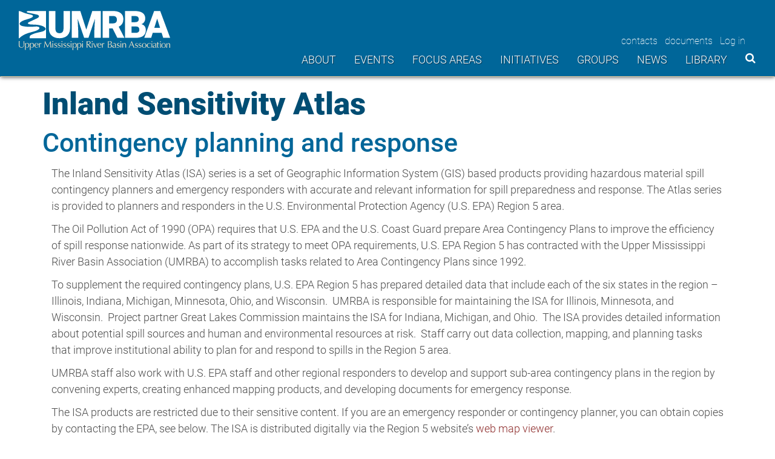

--- FILE ---
content_type: text/html; charset=UTF-8
request_url: https://umrba.org/inland-sensitivity-atlas
body_size: 8542
content:
<!DOCTYPE html>
<html  lang="en" dir="ltr" class="is-ultimenu is-ultimobile">
  <head>
    <meta charset="utf-8" />
<script async src="https://www.googletagmanager.com/gtag/js?id=UA-1289367-75"></script>
<script>window.dataLayer = window.dataLayer || [];function gtag(){dataLayer.push(arguments)};gtag("js", new Date());gtag("set", "developer_id.dMDhkMT", true);gtag("config", "UA-1289367-75", {"groups":"default","anonymize_ip":true,"page_placeholder":"PLACEHOLDER_page_path","allow_ad_personalization_signals":false});gtag("config", "G-V80VCX9VCL", {"groups":"default","page_placeholder":"PLACEHOLDER_page_location","allow_ad_personalization_signals":false});</script>
<link rel="canonical" href="https://umrba.org/inland-sensitivity-atlas" />
<meta name="Generator" content="Drupal 10 (https://www.drupal.org)" />
<meta name="MobileOptimized" content="width" />
<meta name="HandheldFriendly" content="true" />
<meta name="viewport" content="width=device-width, initial-scale=1.0" />
<link rel="icon" href="/sites/default/files/favicon.ico" type="image/vnd.microsoft.icon" />

    <title>Inland Sensitivity Atlas | Upper Mississippi River Basin Association</title>
    <link rel="stylesheet" href="https://use.typekit.net/dgd8vyy.css">
    <link rel="stylesheet" media="all" href="/core/assets/vendor/jquery.ui/themes/base/core.css?t8gcb8" />
<link rel="stylesheet" media="all" href="/core/assets/vendor/jquery.ui/themes/base/controlgroup.css?t8gcb8" />
<link rel="stylesheet" media="all" href="/core/assets/vendor/jquery.ui/themes/base/checkboxradio.css?t8gcb8" />
<link rel="stylesheet" media="all" href="/core/assets/vendor/jquery.ui/themes/base/resizable.css?t8gcb8" />
<link rel="stylesheet" media="all" href="/core/assets/vendor/jquery.ui/themes/base/button.css?t8gcb8" />
<link rel="stylesheet" media="all" href="/core/assets/vendor/jquery.ui/themes/base/dialog.css?t8gcb8" />
<link rel="stylesheet" media="all" href="/core/misc/components/progress.module.css?t8gcb8" />
<link rel="stylesheet" media="all" href="/core/misc/components/ajax-progress.module.css?t8gcb8" />
<link rel="stylesheet" media="all" href="/core/modules/system/css/components/align.module.css?t8gcb8" />
<link rel="stylesheet" media="all" href="/core/modules/system/css/components/fieldgroup.module.css?t8gcb8" />
<link rel="stylesheet" media="all" href="/core/modules/system/css/components/container-inline.module.css?t8gcb8" />
<link rel="stylesheet" media="all" href="/core/modules/system/css/components/clearfix.module.css?t8gcb8" />
<link rel="stylesheet" media="all" href="/core/modules/system/css/components/details.module.css?t8gcb8" />
<link rel="stylesheet" media="all" href="/core/modules/system/css/components/hidden.module.css?t8gcb8" />
<link rel="stylesheet" media="all" href="/core/modules/system/css/components/item-list.module.css?t8gcb8" />
<link rel="stylesheet" media="all" href="/core/modules/system/css/components/js.module.css?t8gcb8" />
<link rel="stylesheet" media="all" href="/core/modules/system/css/components/nowrap.module.css?t8gcb8" />
<link rel="stylesheet" media="all" href="/core/modules/system/css/components/position-container.module.css?t8gcb8" />
<link rel="stylesheet" media="all" href="/core/modules/system/css/components/reset-appearance.module.css?t8gcb8" />
<link rel="stylesheet" media="all" href="/core/modules/system/css/components/resize.module.css?t8gcb8" />
<link rel="stylesheet" media="all" href="/core/modules/system/css/components/system-status-counter.css?t8gcb8" />
<link rel="stylesheet" media="all" href="/core/modules/system/css/components/system-status-report-counters.css?t8gcb8" />
<link rel="stylesheet" media="all" href="/core/modules/system/css/components/system-status-report-general-info.css?t8gcb8" />
<link rel="stylesheet" media="all" href="/core/modules/system/css/components/tablesort.module.css?t8gcb8" />
<link rel="stylesheet" media="all" href="/modules/contrib/bootstrap_paragraphs/css/bootstrap-paragraphs.min.css?t8gcb8" />
<link rel="stylesheet" media="all" href="/modules/contrib/bootstrap_paragraphs/css/bootstrap-paragraphs-columns.min.css?t8gcb8" />
<link rel="stylesheet" media="all" href="/modules/contrib/bootstrap_paragraphs/css/bootstrap-paragraphs-colors.css?t8gcb8" />
<link rel="stylesheet" media="all" href="/core/modules/ckeditor5/css/ckeditor5.dialog.fix.css?t8gcb8" />
<link rel="stylesheet" media="all" href="/modules/contrib/blazy/css/blazy.css?t8gcb8" />
<link rel="stylesheet" media="all" href="/core/modules/views/css/views.module.css?t8gcb8" />
<link rel="stylesheet" media="all" href="/core/assets/vendor/jquery.ui/themes/base/theme.css?t8gcb8" />
<link rel="stylesheet" media="all" href="/modules/contrib/paragraphs/css/paragraphs.unpublished.css?t8gcb8" />
<link rel="stylesheet" media="all" href="/modules/contrib/ultimenu/css/ultimenu.css?t8gcb8" />
<link rel="stylesheet" media="all" href="/modules/contrib/ultimenu/css/components/ultimenu.item.css?t8gcb8" />
<link rel="stylesheet" media="all" href="/modules/contrib/ultimenu/css/components/ultimenu.caret.css?t8gcb8" />
<link rel="stylesheet" media="all" href="/modules/contrib/ultimenu/css/ultimenu.media-query.css?t8gcb8" />
<link rel="stylesheet" media="all" href="/modules/contrib/ultimenu/css/components/ultimenu.offcanvas.css?t8gcb8" />
<link rel="stylesheet" media="all" href="/modules/contrib/ultimenu/css/components/ultimenu.hamburger.css?t8gcb8" />
<link rel="stylesheet" media="all" href="/modules/contrib/ultimenu/css/components/caret/ultimenu--caret-arrow.css?t8gcb8" />
<link rel="stylesheet" media="all" href="/modules/contrib/ultimenu/css/components/offcanvas/ultimenu--offcanvas-scalein.css?t8gcb8" />
<link rel="stylesheet" media="all" href="/modules/contrib/ultimenu/css/theme/ultimenu--basic.css?t8gcb8" />
<link rel="stylesheet" media="all" href="/modules/contrib/webform/modules/webform_bootstrap/css/webform_bootstrap.css?t8gcb8" />
<link rel="stylesheet" media="all" href="/themes/custom/umrba/css/style.css?t8gcb8" />

    
    <script src="https://cdn.userway.org/widget.js" data-account="kQI07D354W"></script>
    <script src="https://use.fontawesome.com/bb4c13f5db.js"></script>
  </head>
  <body class="path-node page-node-type-page has-glyphicons">
    <a href="#main-content" class="visually-hidden focusable skip-link">
      Skip to main content
    </a>
    
      <div class="dialog-off-canvas-main-canvas" data-off-canvas-main-canvas>
              <header class="navbar navbar-default container-fluid" id="navbar" role="banner">
            <div class="navbar-header">
          <div class="region region-navigation">
          <a class="logo navbar-btn pull-left" href="/" title="Home" rel="home">
      <img src="/sites/default/files/umrba_logo.svg" alt="Home" />
    </a>
      
  </div>

                          <button type="button" class="navbar-toggle" data-toggle="collapse" data-target="#navbar-collapse">
            <span class="sr-only">Toggle navigation</span>
            <span class="icon-bar"></span>
            <span class="icon-bar"></span>
            <span class="icon-bar"></span>
          </button>
              </div>

                    <div id="navbar-collapse" class="navbar-collapse collapse">
            <div class="region region-navigation-collapsible">
    <section id="block-facebookandlinkedinicons" class="block block-block-content block-block-content6512b7bb-fa09-4695-aa48-75fcbade60af clearfix">
  
    

      
            <div class="field field--name-body field--type-text-with-summary field--label-hidden field--item"><p><a href="https://www.facebook.com/UMRBA/" target="_blank">&nbsp;</a> <a href="https://www.linkedin.com/company/upper-mississippi-river-basin-association/about/" target="_blank">&nbsp;</a></p>
</div>
      
  </section>

<nav role="navigation" aria-labelledby="block-umrba-account-menu-menu" id="block-umrba-account-menu">
            
  <h2 class="visually-hidden" id="block-umrba-account-menu-menu">User account menu</h2>
  

        
      <ul class="menu menu--account nav navbar-nav navbar-right">
                      <li class="first">
                                        <a href="/staff" data-drupal-link-system-path="staff">contacts</a>
              </li>
                      <li>
                                        <a href="/library" data-drupal-link-system-path="library">documents</a>
              </li>
                      <li class="last">
                                        <a href="/user/login" data-drupal-link-system-path="user/login">Log in</a>
              </li>
        </ul>
  

  </nav>
<section id="block-headersearchicon" class="block block-block-content block-block-content996578f1-485b-4624-9280-d31b8a2b1cb3 clearfix">
  
    

      
            <div class="field field--name-body field--type-text-with-summary field--label-hidden field--item"><p><a href="#"><i class="fa fa-search">&nbsp;</i></a></p></div>
      
  </section>

<section id="block-ultimenumainnavigation" class="block block-ultimenu block-ultimenu-blockultimenu-main clearfix">
  
    

      <ul id="ultimenu-main" data-ultimenu="main" class="ultimenu ultimenu--offcanvas is-ultihover is-ulticaret--arrow ultimenu--main ultimenu--htb ultimenu--horizontal ultimenu--basic"><li class="ultimenu__item uitem has-ultimenu"><a href="/about" title="" data-drupal-link-system-path="node/40" class="ultimenu__link">About<span class="ultimenu__caret caret" aria-hidden="true"><i></i></span></a><section class="ultimenu__flyout is-htb">
              <div class="ultimenu__region region region--count-1 region-ultimenu-main-about">
    <nav role="navigation" aria-labelledby="block-about-menu" id="block-about">
            
  <h2 class="visually-hidden" id="block-about-menu">About</h2>
  

        
      <ul class="menu menu--about nav">
                      <li class="first">
                                        <a href="/about" data-drupal-link-system-path="node/40">UMRBA Mission</a>
              </li>
                      <li>
                                        <a href="/nondiscrimination-notice" data-drupal-link-system-path="node/514">Nondiscrimination Policies</a>
              </li>
                      <li>
                                        <a href="/staff" data-drupal-link-system-path="staff">Staff</a>
              </li>
                      <li class="last">
                                        <a href="/group/umrba-board" data-drupal-link-system-path="node/34">Board Members</a>
              </li>
        </ul>
  

  </nav>

  </div>

          </section></li><li class="ultimenu__item uitem has-ultimenu"><a href="/events" title="" data-drupal-link-system-path="events" class="ultimenu__link">Events<span class="ultimenu__caret caret" aria-hidden="true"><i></i></span></a><section class="ultimenu__flyout is-htb">
              <div class="ultimenu__region region region--count-1 region-ultimenu-main-events">
    <section class="views-element-container block block-views block-views-blockmenu-events-block-1 clearfix" id="block-views-block-menu-events-block-1">
  
    

      <div class="form-group"><div class="view view-menu-events view-id-menu_events view-display-id-block_1 js-view-dom-id-389c19a16a8ababd48e90c2735358fddcc77eab7dd0ffe992705a01580986109">
  
    
      
      <div class="view-content">
          <div class="views-row"><div class="views-field views-field-title"><span class="field-content"><a href="/event/umrba-quarterly-meeting/02-24-26" hreflang="en">UMRBA Quarterly Meeting </a></span></div><div class="views-field views-field-field-display-date"><div class="field-content">February 24, 2026</div></div></div>
    <div class="views-row"><div class="views-field views-field-title"><span class="field-content"><a href="/event/umrr-coordinating-committee-quarterly-meeting/02-25-26" hreflang="en">UMRR Coordinating Committee Quarterly Meeting</a></span></div><div class="views-field views-field-field-display-date"><div class="field-content">February 25, 2026</div></div></div>
    <div class="views-row"><div class="views-field views-field-title"><span class="field-content"><a href="/event/umrba-quarterly-meeting/05-19-26" hreflang="en">UMRBA Quarterly Meeting</a></span></div><div class="views-field views-field-field-display-date"><div class="field-content">May 19, 2026</div></div></div>
    <div class="views-row"><div class="views-field views-field-title"><span class="field-content"><a href="/event/umrr-coordinating-committee-quarterly-meeting/05-20-26" hreflang="en">UMRR Coordinating Committee Quarterly Meeting</a></span></div><div class="views-field views-field-field-display-date"><div class="field-content">May 20, 2026</div></div></div>
    <div class="views-row"><div class="views-field views-field-title"><span class="field-content"><a href="/event/umrba-quarterly-meeting/08-04-26" hreflang="en">UMRBA Quarterly Meeting</a></span></div><div class="views-field views-field-field-display-date"><div class="field-content">August 4, 2026</div></div></div>
    <div class="views-row"><div class="views-field views-field-title"><span class="field-content"><a href="/event/umrr-coordinating-committee-quarterly-meeting/08-05-26" hreflang="en">UMRR Coordinating Committee Quarterly Meeting</a></span></div><div class="views-field views-field-field-display-date"><div class="field-content">August 5, 2026</div></div></div>

    </div>
  
            <div class="view-footer">
      <p><a href="/events">View all upcoming events</a></p>
    </div>
    </div>
</div>

  </section>


  </div>

          </section></li><li class="ultimenu__item uitem has-ultimenu"><a href="/focus-areas" title="" data-drupal-link-system-path="focus-areas" class="ultimenu__link">Focus areas<span class="ultimenu__caret caret" aria-hidden="true"><i></i></span></a><section class="ultimenu__flyout is-htb">
              <div class="ultimenu__region region region--count-1 region-ultimenu-main-focus-areas">
    <section class="views-element-container block block-views block-views-blockmenu-focus-areas-block-1 clearfix" id="block-views-block-menu-focus-areas-block-1">
  
    

      <div class="form-group"><div class="view view-menu-focus-areas view-id-menu_focus_areas view-display-id-block_1 js-view-dom-id-8afe335aecc36eaaa4f4e0783668d181b0750d19edafabf0ea177c70aaa50027">
  
    
      
      <div class="view-content">
          <div class="views-row"><div class="views-field views-field-title"><span class="field-content"><a href="/focus-area/ecosystems" hreflang="en">Ecosystems</a></span></div></div>
    <div class="views-row"><div class="views-field views-field-title"><span class="field-content"><a href="/focus-area/floodplain-resilience" hreflang="en">Floodplain Resilience</a></span></div></div>
    <div class="views-row"><div class="views-field views-field-title"><span class="field-content"><a href="/focus-area/hazardous-spills" hreflang="en">Hazardous Spills</a></span></div></div>
    <div class="views-row"><div class="views-field views-field-title"><span class="field-content"><a href="/focus-area/navigation" hreflang="en">Navigation</a></span></div></div>
    <div class="views-row"><div class="views-field views-field-title"><span class="field-content"><a href="/focus-area/waterquality" hreflang="en">Water Quality</a></span></div></div>

    </div>
  
          </div>
</div>

  </section>


  </div>

          </section></li><li class="ultimenu__item uitem has-ultimenu"><a href="/initiatives" title="" data-drupal-link-system-path="node/444" class="ultimenu__link">Initiatives<span class="ultimenu__caret caret" aria-hidden="true"><i></i></span></a><section class="ultimenu__flyout is-htb">
              <div class="ultimenu__region region region--count-1 region-ultimenu-main-initiatives">
    <nav role="navigation" aria-labelledby="block-initiatives-menu" id="block-initiatives">
            
  <h2 class="visually-hidden" id="block-initiatives-menu">Initiatives</h2>
  

        
      <ul class="menu menu--initiatives nav">
                      <li class="first">
                                        <a href="/upper-mississippi-river-restoration" data-drupal-link-system-path="node/398">Upper Mississippi River Restoration</a>
              </li>
                      <li>
                                        <a href="/navigation-and-ecosystem-sustainability-program">Navigation and Ecosystem Sustainability Program</a>
              </li>
                      <li>
                                        <a href="/interstate-wq-monitoring-program">Interstate Water Quality Monitoring</a>
              </li>
                      <li class="last">
                                        <a href="/navigation/gis">Navigation Assets Inventory</a>
              </li>
        </ul>
  

  </nav>

  </div>

          </section></li><li class="ultimenu__item uitem has-ultimenu"><a href="/groups" title="" data-drupal-link-system-path="groups" class="ultimenu__link">Groups<span class="ultimenu__caret caret" aria-hidden="true"><i></i></span></a><section class="ultimenu__flyout is-htb">
              <div class="ultimenu__region region region--count-1 region-ultimenu-main-groups">
    <section class="views-element-container block block-views block-views-blockmenu-groups-block-1 clearfix" id="block-views-block-menu-groups-block-1">
  
    

      <div class="form-group"><div class="view view-menu-groups view-id-menu_groups view-display-id-block_1 js-view-dom-id-dedd86615184be6a1cbb0c857a73bd409c3ece351ee2954bbf68a8fb1595f918">
  
    
      
      <div class="view-content">
          <div class="views-row"><div class="views-field views-field-title"><span class="field-content"><a href="/group/umrba-board" hreflang="en">UMRBA Board</a></span></div></div>
    <div class="views-row"><div class="views-field views-field-title"><span class="field-content"><a href="/group/navigation-environmental-coordination-committee" hreflang="en">Navigation Environmental Coordination Committee</a></span></div></div>
    <div class="views-row"><div class="views-field views-field-title"><span class="field-content"><a href="/group/umr-hazardous-spills-coordination-group" hreflang="en">UMR Hazardous Spills Coordination Group</a></span></div></div>
    <div class="views-row"><div class="views-field views-field-title"><span class="field-content"><a href="/group/umrr-coordinating-committee" hreflang="en">UMRR Coordinating Committee</a></span></div></div>
    <div class="views-row"><div class="views-field views-field-title"><span class="field-content"><a href="/group/water-level-management-regional-coordinating-committee" hreflang="en">Water Level Management Regional Coordinating Committee</a></span></div></div>
    <div class="views-row"><div class="views-field views-field-title"><span class="field-content"><a href="/group/water-quality-executive-council" hreflang="en">Water Quality Executive Council</a></span></div></div>
    <div class="views-row"><div class="views-field views-field-title"><span class="field-content"><a href="/group/water-quality-task-force" hreflang="en">Water Quality Task Force</a></span></div></div>

    </div>
  
            <div class="view-footer">
      <p><br /></p>
<p><a href="/state-representation">Group representation by state</a></p>
    </div>
    </div>
</div>

  </section>


  </div>

          </section></li><li class="ultimenu__item uitem has-ultimenu"><a href="/news" title="" data-drupal-link-system-path="news" class="ultimenu__link">News<span class="ultimenu__caret caret" aria-hidden="true"><i></i></span></a><section class="ultimenu__flyout is-htb">
              <div class="ultimenu__region region region--count-1 region-ultimenu-main-news">
    <section class="views-element-container block block-views block-views-blockmenu-news-block-1 clearfix" id="block-views-block-menu-news-block-1">
  
    

      <div class="form-group"><div class="view view-menu-news view-id-menu_news view-display-id-block_1 js-view-dom-id-1cefe47dde0dac5341fd4b3fa4ed8264a108eeda2a6f288d8e7144953409dc4a">
  
    
      
      <div class="view-content">
          <div class="views-row"><div class="views-field views-field-title"><span class="field-content"><a href="/news/umrba-supports-gulf-hypoxia-program-joins-63-organizations-requesting-fy-2027-appropriations" hreflang="en">UMRBA Supports Gulf Hypoxia Program, Joins 63 Organizations in Requesting FY 2027 Appropriations</a></span></div></div>
    <div class="views-row"><div class="views-field views-field-title"><span class="field-content"><a href="/news/water-availability-partnerships" hreflang="en">UMRBA Partners in Connecting Tributary Flows to Upper Mississippi River 9-Foot Navigation Channel</a></span></div></div>
    <div class="views-row"><div class="views-field views-field-title"><span class="field-content"><a href="/news/umrba-welcomes-new-staff-team-members" hreflang="en">UMRBA Welcomes New Staff Team Members</a></span></div></div>
    <div class="views-row"><div class="views-field views-field-title"><span class="field-content"><a href="/news/umrba-voices-opposition-missouri-river-basin-water-diversion" hreflang="en">UMRBA Voices Opposition to Missouri River Basin Water Diversion</a></span></div></div>
    <div class="views-row"><div class="views-field views-field-title"><span class="field-content"><a href="/news/umrba-offers-wrda-2024-conference-letter" hreflang="en">UMRBA Offers WRDA 2024 Conference Letter </a></span></div></div>

    </div>
  
          </div>
</div>

  </section>


  </div>

          </section></li><li class="ultimenu__item uitem"><a href="/library" title="" data-drupal-link-system-path="library" class="ultimenu__link">Library</a></li></ul><button data-ultimenu-button="#ultimenu-main" class="button button--ultimenu button--ultiburger" aria-label="Menu Main navigation"><span class="bars">Menu Main navigation</span></button>
  </section>


  </div>

        </div>
                </header>
  
  <div role="main" class="main-container js-quickedit-main-content">
    <div class="container">
      <div class="row">

                
                
                        <section class="col-sm-12">

                                              <div class="highlighted">  <div class="region region-highlighted">
    <div data-drupal-messages-fallback class="hidden"></div>

  </div>
</div>
                      
                    
                                <a id="main-content"></a>
              <div class="region region-content">
        <h1 class="page-header">
<span>Inland Sensitivity Atlas</span>
</h1>

  
<article class="page full clearfix">

  
    

  
  <div class="content">
    
            <div class="field field--name-field-sub-headline field--type-string field--label-hidden field--item">Contingency planning and response</div>
      
      <div>



	<div class="paragraph paragraph--type--bp-simple paragraph--view-mode--default paragraph--id--267">
		<div class="paragraph__column"> 		
            <div class="field field--name-bp-text field--type-text-long field--label-hidden field--item"><p>The Inland Sensitivity Atlas (ISA) series is a set of Geographic Information System (GIS) based products providing hazardous material spill contingency planners and emergency responders with accurate and relevant information for spill preparedness and response. The Atlas series is provided to planners and responders in the U.S. Environmental Protection Agency (U.S. EPA) Region 5 area.</p>
<p>The Oil Pollution Act of 1990 (OPA) requires that U.S. EPA and the U.S. Coast Guard prepare Area Contingency Plans to improve the efficiency of spill response nationwide. As part of its strategy to meet OPA requirements, U.S. EPA Region 5 has contracted with the Upper Mississippi River Basin Association (UMRBA) to accomplish tasks related to Area Contingency Plans since 1992.</p>
<p>To supplement the required contingency plans, U.S. EPA Region 5 has prepared detailed data that include each of the six states in the region – Illinois, Indiana, Michigan, Minnesota, Ohio, and Wisconsin.&nbsp; UMRBA is responsible for maintaining the ISA for Illinois, Minnesota, and Wisconsin.&nbsp; Project partner Great Lakes Commission maintains the ISA for Indiana, Michigan, and Ohio.&nbsp; The ISA provides detailed information about potential spill sources and human and environmental resources at risk.&nbsp; Staff carry out data collection, mapping, and planning tasks that improve institutional ability to plan for and respond to spills in the Region 5 area.</p>
<p>UMRBA staff also work with U.S. EPA staff and other regional responders to develop and support sub-area contingency plans in the region by convening experts, creating enhanced mapping products, and developing documents for emergency response.</p>
<p>The ISA products are restricted due to their sensitive content. If you are an emergency responder or contingency planner, you can obtain copies by contacting the EPA, see below. The ISA is distributed digitally via the Region 5 website’s&nbsp;<a href="https://response.epa.gov/site/site_profile.aspx?site_id=14441" target="_blank">web map viewer</a>.</p>
<p><strong>For product availability and distribution, contact:</strong><br><br>
U.S. Environmental Protection Agency, Region 5<br><br>
Oil Planning and Response Section<br><br>
77 West Jackson Blvd (SE-5J)<br><br>
Chicago, IL 60604</p>
</div>
      
	</div>
</div>
</div>
  
  </div>

</article>


  </div>

                  </section>

                      </div>
    </div>
  </div>
<div class='focal-areas'>
  <div class="views-element-container form-group"><div class="view view-focus-areas view-id-focus_areas view-display-id-main_focal_areas js-view-dom-id-e235edffcfe54d66fdef24547e47335ebdc34767ec0fea0deb262455c2835aed">
  
    
      
      <div class="view-content">
          <div class="views-row"><div class="views-field views-field-field-representative-image"><div class="field-content">  <a href="/focus-area/ecosystems" hreflang="en"><img loading="lazy" src="/sites/default/files/styles/square_crop_400x400/public/focus-area-images/Wallace%202018%20Wisconsin%20near%20Prairie%20du%20Chien%20%282%29.jpg?h=5a3aedb9&amp;itok=71pvziZJ" width="400" height="400" alt="UMRBA Prairie du Chien Backwaters" class="img-responsive" />

</a>
</div></div><span class="views-field views-field-title"><h2 class="field-content"><a href="/focus-area/ecosystems" hreflang="en">Ecosystems</a></h2></span></div>
    <div class="views-row"><div class="views-field views-field-field-representative-image"><div class="field-content">  <a href="/focus-area/floodplain-resilience" hreflang="en"><img loading="lazy" src="/sites/default/files/styles/square_crop_400x400/public/focus-area-images/Missouri_2018_Flooding.jpg?h=fbf7a813&amp;itok=l5Xh5RYE" width="400" height="400" alt="Image of Missouri river flooding" class="img-responsive" />

</a>
</div></div><span class="views-field views-field-title"><h2 class="field-content"><a href="/focus-area/floodplain-resilience" hreflang="en">Floodplain Resilience</a></h2></span></div>
    <div class="views-row"><div class="views-field views-field-field-representative-image"><div class="field-content">  <a href="/focus-area/hazardous-spills" hreflang="en"><img loading="lazy" src="/sites/default/files/styles/square_crop_400x400/public/focus-area-images/Sullivan_WI_DNR_Derailment.png?h=fbf7a813&amp;itok=SiQaL9eH" width="400" height="400" alt="Image of a train derailment and spill into the Mississippi River" class="img-responsive" />

</a>
</div></div><span class="views-field views-field-title"><h2 class="field-content"><a href="/focus-area/hazardous-spills" hreflang="en">Hazardous Spills</a></h2></span></div>
    <div class="views-row"><div class="views-field views-field-field-representative-image"><div class="field-content">  <a href="/focus-area/navigation" hreflang="en"><img loading="lazy" src="/sites/default/files/styles/square_crop_400x400/public/focus-area-images/Lock_and_dam_Upper_Mississippi-credit-Army-Corps-of-Engineers.jpg?h=f64a9f6d&amp;itok=xT4yyR5K" width="400" height="400" alt="USACE L&amp;D 18" class="img-responsive" />

</a>
</div></div><span class="views-field views-field-title"><h2 class="field-content"><a href="/focus-area/navigation" hreflang="en">Navigation</a></h2></span></div>
    <div class="views-row"><div class="views-field views-field-field-representative-image"><div class="field-content">  <a href="/focus-area/waterquality" hreflang="en"><img loading="lazy" src="/sites/default/files/styles/square_crop_400x400/public/focus-area-images/Wallace%20UMRBA%203_0.jpg?h=4b404c50&amp;itok=hGdiMx08" width="400" height="400" alt="UMRBA Pool 11" class="img-responsive" />

</a>
</div></div><span class="views-field views-field-title"><h2 class="field-content"><a href="/focus-area/waterquality" hreflang="en">Water Quality</a></h2></span></div>

    </div>
  
          </div>
</div>

</div>
<div class='hidden-search'>
  <div class="search-block-form block block-search block-search-form-block" data-drupal-selector="search-block-form" role="search">
  
    
      <form action="/search/node" method="get" id="search-block-form" accept-charset="UTF-8">
  <div class="form-item js-form-item form-type-search js-form-type-search form-item-keys js-form-item-keys form-no-label form-group">
      <label for="edit-keys--2" class="control-label sr-only">Search</label>
  
  
  <div class="input-group"><input title="Enter the terms you wish to search for." data-drupal-selector="edit-keys" class="form-search form-control" placeholder="Search" type="search" id="edit-keys--2" name="keys" value="" size="15" maxlength="128" data-toggle="tooltip" /><span class="input-group-btn"><button type="submit" value="Search" class="button js-form-submit form-submit btn-primary btn icon-only"><span class="sr-only">Search</span><span class="icon glyphicon glyphicon-search" aria-hidden="true"></span></button></span></div>

  
  
  </div>
<div class="form-actions form-group js-form-wrapper form-wrapper" data-drupal-selector="edit-actions" id="edit-actions"></div>

</form>

  </div>

</div>

    <footer class="footer" role="contentinfo">
      <div class="container">
        <div class="row">
          <div class="col-sm-12 col-md-4 first">
                            <div class="region region-footer-left">
    <section id="block-footer-block-3" class="block block-block-content block-block-content47bb119d-a1f3-4ff8-91b9-67aeca1cf25d clearfix">
  
    

      
            <div class="field field--name-body field--type-text-with-summary field--label-hidden field--item"><div class="footer-branding"><a class="footer-logo navbar-footer-btn" href="/" rel="home"><img alt="Upper Mississippi River Basin Association Logo" class="img-responsive" src="/themes/custom/umrba/images/umrba_footer_logo.svg" /> </a>
<address>
<p>Upper Mississippi River Basin Association</p>

<p>7900 West 78th Street, Suite 380</p>

<p>Edina, Minnesota 55439</p>

<p>Phone: <a href="tel:1-651-224-2880">651-224-2880</a></p>
</address>
</div>
</div>
      
  </section>


  </div>

                      </div>
          <div class="col-sm-4 col-md-3">
                            <div class="region region-footer-middle-left">
    <nav role="navigation" aria-labelledby="block-footer-menu" id="block-footer">
      
  <h2 id="block-footer-menu">UMRBA Contacts</h2>
  

        
      <ul class="menu menu--footer nav">
                      <li class="first">
                                        <a href="/staff" data-drupal-link-system-path="staff">Staff</a>
              </li>
                      <li>
                                        <a href="/group/umrba-board" data-drupal-link-system-path="node/34">Board members</a>
              </li>
                      <li class="last">
                                        <a href="/state-representation" data-drupal-link-system-path="state-representation">Representation by state</a>
              </li>
        </ul>
  

  </nav>

  </div>

                      </div>
          <div class="col-sm-4 col-md-3">
                            <div class="region region-footer-middle-right">
    <nav role="navigation" aria-labelledby="block-umrba-umrbanondiscriminationpolicies-menu" id="block-umrba-umrbanondiscriminationpolicies">
      
  <h2 id="block-umrba-umrbanondiscriminationpolicies-menu">UMRBA Nondiscrimination Policies</h2>
  

        
      <ul class="menu menu--umrba-nondiscrimination-policies nav">
                      <li class="first">
                                        <a href="/nondiscrimination-notice" data-drupal-link-system-path="node/514">Nondiscrimination Notice</a>
              </li>
                      <li>
                                        <a href="/nondiscrimination-notice" data-drupal-link-system-path="node/514">Nondiscrimination Coordinator</a>
              </li>
                      <li class="last">
                                        <a href="/grievance-procedures" data-drupal-link-system-path="node/868">Grievance Procedures</a>
              </li>
        </ul>
  

  </nav>

  </div>

                      </div>
          <div class="col-sm-4 col-md-2 last">
                          
                      </div>
        </div>
      </div>
    </footer>

  </div>

    
    <script type="application/json" data-drupal-selector="drupal-settings-json">{"path":{"baseUrl":"\/","pathPrefix":"","currentPath":"node\/469","currentPathIsAdmin":false,"isFront":false,"currentLanguage":"en"},"pluralDelimiter":"\u0003","suppressDeprecationErrors":true,"ajaxPageState":{"libraries":"[base64]","theme":"umrba","theme_token":null},"ajaxTrustedUrl":{"\/search\/node":true},"google_analytics":{"account":"UA-1289367-75","trackOutbound":true,"trackMailto":true,"trackTel":true,"trackDownload":true,"trackDownloadExtensions":"7z|aac|arc|arj|asf|asx|avi|bin|csv|doc(x|m)?|dot(x|m)?|exe|flv|gif|gz|gzip|hqx|jar|jpe?g|js|mp(2|3|4|e?g)|mov(ie)?|msi|msp|pdf|phps|png|ppt(x|m)?|pot(x|m)?|pps(x|m)?|ppam|sld(x|m)?|thmx|qtm?|ra(m|r)?|sea|sit|tar|tgz|torrent|txt|wav|wma|wmv|wpd|xls(x|m|b)?|xlt(x|m)|xlam|xml|z|zip"},"bootstrap":{"forms_has_error_value_toggle":1,"modal_animation":1,"modal_backdrop":"true","modal_focus_input":1,"modal_keyboard":1,"modal_select_text":1,"modal_show":1,"modal_size":"","popover_enabled":1,"popover_animation":1,"popover_auto_close":1,"popover_container":"body","popover_content":"","popover_delay":"0","popover_html":0,"popover_placement":"right","popover_selector":"","popover_title":"","popover_trigger":"click","tooltip_enabled":1,"tooltip_animation":1,"tooltip_container":"body","tooltip_delay":"0","tooltip_html":0,"tooltip_placement":"auto left","tooltip_selector":"","tooltip_trigger":"hover"},"ultimenu":{"canvasOff":"#header","canvasOn":"#main-wrapper, .featured-top, .site-footer"},"user":{"uid":0,"permissionsHash":"a802be0b6ceefb2d0adffdd72ce84d8a281f9a2e982bf1f9b2f86770bb5f6dcd"}}</script>
<script src="/core/assets/vendor/jquery/jquery.min.js?v=3.7.1"></script>
<script src="/core/assets/vendor/underscore/underscore-min.js?v=1.13.7"></script>
<script src="/core/assets/vendor/once/once.min.js?v=1.0.1"></script>
<script src="/core/misc/drupalSettingsLoader.js?v=10.6.1"></script>
<script src="/core/misc/drupal.js?v=10.6.1"></script>
<script src="/core/misc/drupal.init.js?v=10.6.1"></script>
<script src="/core/misc/debounce.js?v=10.6.1"></script>
<script src="/core/assets/vendor/jquery.ui/ui/version-min.js?v=10.6.1"></script>
<script src="/core/assets/vendor/jquery.ui/ui/data-min.js?v=10.6.1"></script>
<script src="/core/assets/vendor/jquery.ui/ui/disable-selection-min.js?v=10.6.1"></script>
<script src="/core/assets/vendor/jquery.ui/ui/jquery-patch-min.js?v=10.6.1"></script>
<script src="/core/assets/vendor/jquery.ui/ui/scroll-parent-min.js?v=10.6.1"></script>
<script src="/core/assets/vendor/jquery.ui/ui/unique-id-min.js?v=10.6.1"></script>
<script src="/core/assets/vendor/jquery.ui/ui/focusable-min.js?v=10.6.1"></script>
<script src="/core/assets/vendor/jquery.ui/ui/keycode-min.js?v=10.6.1"></script>
<script src="/core/assets/vendor/jquery.ui/ui/plugin-min.js?v=10.6.1"></script>
<script src="/core/assets/vendor/jquery.ui/ui/widget-min.js?v=10.6.1"></script>
<script src="/core/assets/vendor/jquery.ui/ui/labels-min.js?v=10.6.1"></script>
<script src="/core/assets/vendor/jquery.ui/ui/widgets/controlgroup-min.js?v=10.6.1"></script>
<script src="/core/assets/vendor/jquery.ui/ui/form-reset-mixin-min.js?v=10.6.1"></script>
<script src="/core/assets/vendor/jquery.ui/ui/widgets/mouse-min.js?v=10.6.1"></script>
<script src="/core/assets/vendor/jquery.ui/ui/widgets/checkboxradio-min.js?v=10.6.1"></script>
<script src="/core/assets/vendor/jquery.ui/ui/widgets/draggable-min.js?v=10.6.1"></script>
<script src="/core/assets/vendor/jquery.ui/ui/widgets/resizable-min.js?v=10.6.1"></script>
<script src="/core/assets/vendor/jquery.ui/ui/widgets/button-min.js?v=10.6.1"></script>
<script src="/core/assets/vendor/jquery.ui/ui/widgets/dialog-min.js?v=10.6.1"></script>
<script src="/modules/contrib/blazy/js/dblazy.min.js?t8gcb8"></script>
<script src="/modules/contrib/blazy/js/plugin/blazy.once.min.js?t8gcb8"></script>
<script src="/modules/contrib/blazy/js/plugin/blazy.sanitizer.min.js?t8gcb8"></script>
<script src="/modules/contrib/blazy/js/plugin/blazy.dom.min.js?t8gcb8"></script>
<script src="/modules/contrib/blazy/js/base/blazy.base.min.js?t8gcb8"></script>
<script src="/modules/contrib/blazy/js/base/blazy.drupal.min.js?t8gcb8"></script>
<script src="/core/assets/vendor/tabbable/index.umd.min.js?v=6.3.0"></script>
<script src="/core/assets/vendor/tua-body-scroll-lock/tua-bsl.umd.min.js?v=10.6.1"></script>
<script src="/themes/contrib/bootstrap/js/bootstrap-pre-init.js?t8gcb8"></script>
<script src="/themes/custom/umrba/bootstrap/assets/javascripts/bootstrap/affix.js?t8gcb8"></script>
<script src="/themes/custom/umrba/bootstrap/assets/javascripts/bootstrap/alert.js?t8gcb8"></script>
<script src="/themes/custom/umrba/bootstrap/assets/javascripts/bootstrap/button.js?t8gcb8"></script>
<script src="/themes/custom/umrba/bootstrap/assets/javascripts/bootstrap/carousel.js?t8gcb8"></script>
<script src="/themes/custom/umrba/bootstrap/assets/javascripts/bootstrap/collapse.js?t8gcb8"></script>
<script src="/themes/custom/umrba/bootstrap/assets/javascripts/bootstrap/dropdown.js?t8gcb8"></script>
<script src="/themes/custom/umrba/bootstrap/assets/javascripts/bootstrap/modal.js?t8gcb8"></script>
<script src="/themes/custom/umrba/bootstrap/assets/javascripts/bootstrap/tooltip.js?t8gcb8"></script>
<script src="/themes/custom/umrba/bootstrap/assets/javascripts/bootstrap/popover.js?t8gcb8"></script>
<script src="/themes/custom/umrba/bootstrap/assets/javascripts/bootstrap/scrollspy.js?t8gcb8"></script>
<script src="/themes/custom/umrba/bootstrap/assets/javascripts/bootstrap/tab.js?t8gcb8"></script>
<script src="/themes/custom/umrba/bootstrap/assets/javascripts/bootstrap/transition.js?t8gcb8"></script>
<script src="/themes/contrib/bootstrap/js/drupal.bootstrap.js?t8gcb8"></script>
<script src="/themes/contrib/bootstrap/js/attributes.js?t8gcb8"></script>
<script src="/themes/contrib/bootstrap/js/theme.js?t8gcb8"></script>
<script src="/themes/contrib/bootstrap/js/popover.js?t8gcb8"></script>
<script src="/themes/contrib/bootstrap/js/tooltip.js?t8gcb8"></script>
<script src="/core/misc/progress.js?v=10.6.1"></script>
<script src="/themes/contrib/bootstrap/js/misc/progress.js?t8gcb8"></script>
<script src="/core/assets/vendor/loadjs/loadjs.min.js?v=4.3.0"></script>
<script src="/core/misc/announce.js?v=10.6.1"></script>
<script src="/core/misc/message.js?v=10.6.1"></script>
<script src="/themes/contrib/bootstrap/js/misc/message.js?t8gcb8"></script>
<script src="/core/misc/ajax.js?v=10.6.1"></script>
<script src="/themes/contrib/bootstrap/js/misc/ajax.js?t8gcb8"></script>
<script src="/core/misc/displace.js?v=10.6.1"></script>
<script src="/core/misc/jquery.tabbable.shim.js?v=10.6.1"></script>
<script src="/core/misc/position.js?v=10.6.1"></script>
<script src="/themes/contrib/bootstrap/js/modal.js?t8gcb8"></script>
<script src="/themes/contrib/bootstrap/js/dialog.js?t8gcb8"></script>
<script src="/themes/contrib/bootstrap/js/modal.jquery.ui.bridge.js?t8gcb8"></script>
<script src="/core/misc/dialog/dialog-deprecation.js?v=10.6.1"></script>
<script src="/core/misc/dialog/dialog.js?v=10.6.1"></script>
<script src="/core/misc/dialog/dialog.position.js?v=10.6.1"></script>
<script src="/core/misc/dialog/dialog.ajax.js?v=10.6.1"></script>
<script src="/themes/contrib/bootstrap/js/misc/dialog.ajax.js?t8gcb8"></script>
<script src="/modules/contrib/google_analytics/js/google_analytics.js?v=10.6.1"></script>
<script src="/modules/contrib/ultimenu/js/ultimenu.base.min.js?v=10.6.1"></script>
<script src="/modules/contrib/ultimenu/js/ultimenu.min.js?v=10.6.1"></script>
<script src="/themes/custom/umrba/js/global.js?t8gcb8"></script>
<script src="/modules/contrib/webform/js/webform.behaviors.js?t8gcb8"></script>
<script src="/core/misc/states.js?v=10.6.1"></script>
<script src="/themes/contrib/bootstrap/js/misc/states.js?t8gcb8"></script>
<script src="/modules/contrib/webform/js/webform.states.js?t8gcb8"></script>
<script src="/modules/contrib/webform/modules/webform_bootstrap/js/webform_bootstrap.states.js?t8gcb8"></script>

  </body>
</html>


--- FILE ---
content_type: text/css
request_url: https://umrba.org/modules/contrib/ultimenu/css/ultimenu.css?t8gcb8
body_size: 1328
content:
/**
 * @file
 * This file contains all Ultimenu layout and basic styling, the essentials.
 *
 * Classes:
 * html.is-ultimenu--active is if enabled for both mobile and desktop.
 *   Otherwise only exists on mobile only.
 * html.is-ultimenu--hover is if enabled for desktop only, the default.
 * html.is-ultimobile: defined in HTML, and updated by JS. This specific class
 *   is only applied to touch devices. Hard-coded in HTML to minimize FOUC.
 *   Since 3.0.6, use @media (hover: none) {} to avoid FOUC.
 * html.is-ultidesktop: is available when `is-ultimobile` is removed for
 *   desktop. Since 3.0.6, use @media (hover: hover) {} to avoid FOUC.
 * Either is-ultimobile or is-ultidesktop classes can be hard-coded in
 *   ultimenu_preprocess_html or Twig HTML template so to minimize FOUC, and JS
 *   will switch them accordingly in accordance with touch devices, or not.
 * .ultimenu: the menu UL tag.
 * .ultimenu > li: the menu LI tag.
 * .ultimenu__flyout: the ultimenu region container aka flyout.
 * .ultimenu__link: the menu-link A tag.
 *
 * Tips: Use blazy:3.0.7 to have [no-]touchevents HTML classes.
 *
 * @see about RTL
 *  - https://drupal.org/node/2032405
 */

:root {
  --ultispace: 20px;
  --ulticanvas: rgba(0, 0, 0, 0.9);
  --ultibackdrop: rgba(0, 0, 0, 0.6);
  --ultinormal: #000;
  --ultiactive: #333;
  --ultibg: transparent;
  --ultiregion: #fff;
  --ultisub-expanded: rgba(0, 0, 0, 0.2);
  --ultisub2-expanded: rgba(0, 0, 0, 0.2);
  --ultilink-bg-normal: transparent;
  --ultilink-bg-hover: transparent;
  --ultilink-bg-active: transparent;
}

/**
 * Menu list style.
 */
.ultimenu {
  --ultiflyout: var(--ultibg);
  --ultiregion-color: var(--ultiactive);
  --ultiregion-normal: var(--ultinormal);
  --ultiregion-active: var(--ultiactive);
  --ultilink-normal: var(--ultinormal);
  --ultilink-active: var(--ultiactive);
  --ultisub-normal: var(--ultinormal);
  --ultisub-active: var(--ultiactive);
  --ultisub2-normal: var(--ultinormal);
  --ultisub2-active: var(--ultiactive);
  --ulticaret-normal: var(--ultinormal);
  --ulticaret-active: var(--ultiactive);

  position: relative;
  /* Make flyout relative to UL for wide flyout */
  z-index: 97;
  min-height: 42px;
  margin: 0;
  list-style: none;
  color: var(--ultinormal);
}

.is-ultimenu--active .is-ultimenu__canvas-off .ultimenu {
  --ultinormal: #c1c1c1;
  --ultiactive: #fff;
  --ultibg: transparent;
  --ultiregion: var(--ultibg);
}

/**
 * Ultimenu flyout: Never display: none, bad for transition/ animation.
 */
.ultimenu__flyout {
  background-color: var(--ultiflyout);
}

.ultimenu__flyout,
.is-uitem-collapsible {
  clear: both;
}

.ultimenu__flyout,
.is-uitem-collapsible > ul {
  position: relative;
  z-index: 102;
  top: 100%;
  bottom: auto;
  left: 0;
  /* Intentional !important to avoid accidental overrides. */
  display: block !important;
  visibility: hidden;
  overflow: hidden;
  width: 100%;
  height: 0;
  max-height: 0;
  padding: 0;
  transition:
    height 0.4s,
    padding 0.3s,
    opacity 0.3s;
  opacity: 0;
  line-height: 1.4;
}

.is-uitem-expanded > .ultimenu__flyout,
.is-uitem-expanded > ul {
  visibility: visible;
  overflow: visible;
  height: auto;
  min-height: 64px;
  max-height: 100%;
  padding: var(--ultispace) 0;
  transition-delay: 0.1s;
  opacity: 1;
}

/** This region is placed within .ultimenu__flyout. */
.ultimenu__region {
  padding: var(--ultispace);
  color: var(--ultiregion-color);
  background-color: var(--ultiregion);
}

.ultimenu .ultimenu__region a {
  color: var(--ultiregion-normal);
}

.ultimenu .ultimenu__region a:hover,
.ultimenu .ultimenu__region a:active {
  color: var(--ultiregion-active);
}

/* Submenus and collapsible submenus.  */
.ultimenusub .menu {
  margin: 0;
  padding: 0;
  list-style: none;
}


--- FILE ---
content_type: text/css
request_url: https://umrba.org/modules/contrib/ultimenu/css/components/ultimenu.caret.css?t8gcb8
body_size: 797
content:
/**
 * @file
 * Provides .ultimenu__caret styles.
 *
 * ::before is for background, or extra CSS caret elements.
 * ::after for the icon at most cases.
 * .ultimenu__caret is expandable, will span 100% if the link is removed so to
 *   be still clickable to display the flyout regions.
 * .ultimenu__caret i is fixed width, still, to support more complex styles.
 */

/* Mobile or collapsible submenu needs a handler for click event. */
.ultimenu__caret,
.ultimenu__caret i {
  position: absolute;
  z-index: 3;
  top: 0;
  right: 0;
  left: auto;
  display: block;
  overflow: hidden;
  width: 48px;
  height: 100%;
  cursor: pointer;
}

/* To avoid confusion, in case old approaches. */
.ultimenu__caret::before,
.ultimenu__caret::after {
  display: none;
}

.ultimenu__caret i {
  inset: 0;
  pointer-events: none;
  /* background-color: rgba(0, 0, 0, 0.2); */
}

[dir="rtl"] .ultimenu__caret {
  right: auto;
  left: 0;
}

.is-unlinked .ultimenu__caret {
  width: 100%;
  inset: 0;
}

.is-unlinked .ultimenu__caret i {
  inset: 0 0 0 auto;
}

.is-unlinked .ultimenu__caret,
.ultimenusub .ultimenu__caret {
  background-color: transparent;
}

.ultimenu__caret i::before,
.ultimenu__caret i::after {
  position: absolute;
  /* Hide it till required. */
  display: none;
  content: "";
  transition: all 0.25s ease-in-out;
  text-align: center;
  color: var(--ulticaret-normal);
  font-size: 18px;
  font-weight: unset;
  font-style: normal;
  line-height: 16px;
}

/* Normally holds the icon. */
.ultimenu__caret i::after {
  top: 50%;
  right: 18px;
  left: auto;
  /* At most stylings, this is required. */
  display: block;
  transform: translateY(-50%);
}

[dir="rtl"] .ultimenu__caret i::after {
  right: auto;
  left: 18px;
}

/* To hold caret. */
.ultimenu.is-ulticaret > li.has-ultimenu > .ultimenu__link,
.is-uitem-collapsible .ultimenu__link {
  padding-right: 64px;
}


--- FILE ---
content_type: text/css
request_url: https://umrba.org/modules/contrib/ultimenu/css/components/offcanvas/ultimenu--offcanvas-scalein.css?t8gcb8
body_size: 485
content:
/**
 * @file
 * See ultimenu.css for details.
 */

/** The #header alike element, out of canvas by default, can exist once. */
html.is-ultimenu--active .is-ultimenu__canvas-off {
  left: 0;
  transition: transform 500ms ease;
  transition-delay: 0.01s;
  transform: translate3d(-120%, 0, 0) scale3d(0.9, 0.9, 0.9);
  transform-origin: 50% 0% 50%;
}

html.is-ultimenu--hiding .is-ultimenu__canvas-off {
  transition-duration: 600ms;
}

html.is-ultimenu.is-ultimenu--expanded .is-ultimenu__canvas-off {
  transition-delay: 0s;
  transform: translate3d(0, 0, 0) scale3d(1, 1, 1);
}

/** Any element below, pushed out of canvas once the #header is in. */
html.is-ultimenu--active .is-ultimenu__canvas-on {
  transition: transform 550ms ease;
  transform: translate3d(0, 0, 0);
}

html.is-ultimenu--hiding .is-ultimenu__canvas-on {
  transition-duration: 400ms;
}

html.is-ultimenu.is-ultimenu--expanded .is-ultimenu__canvas-on {
  transform: translate3d(320px, 0, 0) scale3d(1, 1, 1);
}

/**
 * 944px = 58.999em with 16px base font.
 * We are here at mobile devices.
 */
@media (hover: none) {

  /** The #header alike element, out of canvas by default, can exist once. */
  html.is-ultimenu .is-ultimenu__canvas-off {
    left: 0;
    max-width: 82%;
    transform: translate3d(210%, 0, 0) scale3d(0.9, 0.9, 0.9);
  }

  html.is-ultimenu.is-ultimenu--expanded .is-ultimenu__canvas-off {
    transform: translate3d(0, 0, 0) scale3d(1, 1, 1);
  }

  html.is-ultimenu.is-ultimenu--expanded .is-ultimenu__canvas-on {
    transform: translate3d(82%, 0, 0) scale3d(1, 1, 1);
  }
}


--- FILE ---
content_type: image/svg+xml
request_url: https://umrba.org/sites/default/files/umrba_logo.svg
body_size: 30150
content:
<svg id="Layer_1" data-name="Layer 1" xmlns="http://www.w3.org/2000/svg" viewBox="0 0 450 117"><defs><style>.cls-1{fill:#fff;}.cls-2{fill:#e9ddc4;}</style></defs><title>Artboard 1</title><path class="cls-1" d="M80.94.4V81.33H32.59a18.34,18.34,0,0,1-.24-4.16c.54-3.26,3-5.06,5.71-6.3a76,76,0,0,1,11.48-4.48C55.7,64.66,62,63.47,68.25,62a21.08,21.08,0,0,0,9.57-4.57c2.81-2.55,2.87-5.66-.08-8A26.81,26.81,0,0,0,72,45.74c-6.64-3-13.75-4.09-20.93-4.63-5.14-.38-10.31-.25-15.45-.65a26.67,26.67,0,0,1-7-1.69c-1.87-.68-2.06-2.39-.63-3.8a8.4,8.4,0,0,1,2.33-1.62c7.28-3.43,14.6-6.79,21.88-10.24a29.77,29.77,0,0,0,6-3.35c3-2.41,2.5-5.75-.9-7.58a7.05,7.05,0,0,0-1.49-.66c-3-.74-6-1.49-9.07-2.16C40,7.88,33.22,6.46,26.48,5a3.35,3.35,0,0,1-1.62-.65c-.53-.52-1.21-1.3-1.16-1.9s.86-1.34,1.5-1.6A7.63,7.63,0,0,1,28,.47q24.51,0,49,0C78.32.48,79.63.43,80.94.4Z"/><path class="cls-1" d="M1.63,81.33H0V.67A14.77,14.77,0,0,1,7.46,2.26c8.34,4.12,17.23,6.45,26.27,8.37a27.58,27.58,0,0,1,6.51,2.19c2.48,1.23,2.6,3.52.57,5.45a5.34,5.34,0,0,1-1.17.91,46.83,46.83,0,0,1-6.08,3c-5.77,1.95-11.64,3.61-17.42,5.54A29.08,29.08,0,0,0,4.35,34.47c-2.76,2.78-2.62,5.42.42,7.86a16,16,0,0,0,7.54,3.2,108.31,108.31,0,0,0,13.14,1.69c6,.23,12.11,0,18.16-.19,3-.08,6-.63,9.06-.54a20.52,20.52,0,0,1,6.56,1.39c2.46,1,2.88,3.39,1.26,5.51a6.81,6.81,0,0,1-1.33,1.35A28.84,28.84,0,0,1,50,59.67c-5.06,1.53-10.12,3.08-15.23,4.38-9.91,2.53-19.3,6.19-27.58,12.34C5.21,77.86,3.48,79.67,1.63,81.33Z"/><path class="cls-1" d="M152.39.4V52.65A30.06,30.06,0,0,1,148.6,68a24.49,24.49,0,0,1-10.85,9.9A38.25,38.25,0,0,1,121,81.33q-14.58,0-23-7.57T89.49,53V.4h19.36v53q.33,13.11,12.17,13.11,6,0,9-3.29t3.07-10.7V.4Z"/><path class="cls-1" d="M182.94.4l17.82,55.54L218.52.4h25.34V80.23H224.55V61.59l1.87-38.16-19.3,56.8H194.4L175,23.37l1.86,38.22V80.23H157.66V.4Z"/><path class="cls-1" d="M279,52H268.59V80.23H249.35V.4h31.42Q295,.4,303,6.69t8,17.81q0,8.33-3.37,13.8a23.93,23.93,0,0,1-10.56,8.87l16.67,32.24v.82H293.1Zm-10.42-14.8h12.18q5.48,0,8.25-2.89c1.84-1.92,2.77-4.61,2.77-8s-.93-6.15-2.8-8.11-4.6-2.94-8.22-2.94H268.59Z"/><path class="cls-1" d="M315.87,80.23V.4h28.68Q360,.4,368,6t8,16.4A19,19,0,0,1,373.17,33a16.6,16.6,0,0,1-8.39,6.47,16.91,16.91,0,0,1,9.6,6.14,17.94,17.94,0,0,1,3.34,11q0,11.73-7.43,17.63t-22,6Zm19.24-46.55h10q6.3-.06,9-2.31t2.69-6.65q0-5.07-2.91-7.29t-9.37-2.23h-9.44Zm0,12.61V65.43h12.62q5.2,0,8-2.39a8.33,8.33,0,0,0,2.8-6.71q0-10-9.93-10Z"/><path class="cls-1" d="M424.67,65.32H398.29l-4.6,14.91H373.12L402.4.4h18.1L450,80.23H429.33ZM402.9,50.46h17.16l-8.61-27.69Z"/><path class="cls-2" d="M14.59,99c0-2.63,0-4.67,0-6.09s-.07-2.42-.14-2.95L15,90a3.64,3.64,0,0,0,.56,0,3.19,3.19,0,0,0,.84-.14c-.06.65-.12,1.42-.17,2.32s-.11,1.87-.15,2.9S16,97.23,16,98.32s-.07,2.14-.09,3.16a9.83,9.83,0,0,1-.58,3.33,6.83,6.83,0,0,1-1.55,2.5,6.32,6.32,0,0,1-2.46,1.56,9.86,9.86,0,0,1-3.35.52q-4.19,0-6.07-1.9c-1.26-1.26-1.88-3.26-1.88-6,0-.88,0-1.65.07-2.33s.08-1.36.08-2.07c0-1.56,0-2.94,0-4.15S0,90.74,0,89.9l.72.1a6.4,6.4,0,0,0,.73,0A3.81,3.81,0,0,0,2,90q.3,0,.6-.09c0,.41-.07.94-.11,1.6s-.08,1.4-.11,2.24-.07,1.73-.09,2.7,0,2,0,3c0,.63,0,1.29,0,2a14.13,14.13,0,0,0,.19,2,8.29,8.29,0,0,0,.54,1.84,4.65,4.65,0,0,0,1.07,1.53,5,5,0,0,0,1.75,1,7.93,7.93,0,0,0,2.62.38,6.69,6.69,0,0,0,2.57-.44,4.89,4.89,0,0,0,1.71-1.17,5.25,5.25,0,0,0,1.05-1.67,9.89,9.89,0,0,0,.55-2,15.93,15.93,0,0,0,.19-2.06Q14.59,99.83,14.59,99Z"/><path class="cls-2" d="M18.59,103.93c0-.63,0-1.32,0-2.06s0-1.48,0-2.21,0-1.44-.06-2.1-.06-1.25-.1-1.73a7.86,7.86,0,0,0,1.25.14,6.84,6.84,0,0,0,1.26-.14c-.08.49-.13,1-.17,1.4s-.06.89-.06,1.33h.06a5.77,5.77,0,0,1,.55-1,4.93,4.93,0,0,1,2.32-1.73,5,5,0,0,1,1.83-.31,5.67,5.67,0,0,1,2.09.41,5,5,0,0,1,1.82,1.24,6.36,6.36,0,0,1,1.28,2.13,8.86,8.86,0,0,1,.48,3.08,8,8,0,0,1-.54,3.08,6.32,6.32,0,0,1-1.38,2.17,5,5,0,0,1-1.93,1.26,6,6,0,0,1-2.17.4,4.51,4.51,0,0,1-4.37-2.64h-.05v1.75c0,.59,0,1.25,0,2s0,1.46,0,2.18,0,1.42.07,2.07.06,1.22.1,1.69a6.84,6.84,0,0,0-1.26-.14,7.65,7.65,0,0,0-1.25.13c0-.46.07-1,.1-1.68s.05-1.35.07-2.07,0-1.45.05-2.19,0-1.39,0-2Zm10.05-1.54a9.26,9.26,0,0,0-.34-2.76,5.45,5.45,0,0,0-.89-1.74A2.9,2.9,0,0,0,26.17,97a4.17,4.17,0,0,0-1.36-.25,3.73,3.73,0,0,0-1.91.47,3.89,3.89,0,0,0-1.29,1.26,5.5,5.5,0,0,0-.73,1.87,11.72,11.72,0,0,0-.23,2.27q0,5.78,4.06,5.79a3.23,3.23,0,0,0,1.74-.46,3.58,3.58,0,0,0,1.22-1.28,6.18,6.18,0,0,0,.73-1.91A11.08,11.08,0,0,0,28.64,102.39Z"/><path class="cls-2" d="M33,104c0-.63,0-1.32,0-2.06s0-1.48,0-2.21,0-1.43-.07-2.1,0-1.24-.09-1.73A6.83,6.83,0,0,0,34,96a7.54,7.54,0,0,0,1.25-.13c-.07.48-.13.94-.17,1.39s0,.89,0,1.33h0a6.33,6.33,0,0,1,.56-1,5,5,0,0,1,.93-1,5,5,0,0,1,1.38-.76,5.26,5.26,0,0,1,1.84-.31,5.93,5.93,0,0,1,2.09.41,5,5,0,0,1,1.82,1.24A6.35,6.35,0,0,1,45,99.36a8.45,8.45,0,0,1,.48,3.08,8.29,8.29,0,0,1-.53,3.09,6.37,6.37,0,0,1-1.38,2.16A5.27,5.27,0,0,1,41.6,109a6.45,6.45,0,0,1-2.18.4,4.52,4.52,0,0,1-4.36-2.65H35v1.75c0,.59,0,1.26,0,2s0,1.46,0,2.18,0,1.42.07,2.08.06,1.22.09,1.68a7.74,7.74,0,0,0-1.25-.14,6.75,6.75,0,0,0-1.25.14c0-.47.07-1,.1-1.69s0-1.35.07-2.07,0-1.45,0-2.18,0-1.4,0-2Zm10-1.54a9.27,9.27,0,0,0-.35-2.76,5.25,5.25,0,0,0-.88-1.74A3,3,0,0,0,40.53,97a4.22,4.22,0,0,0-1.36-.25,3.7,3.7,0,0,0-1.91.47A3.94,3.94,0,0,0,36,98.49a5.64,5.64,0,0,0-.72,1.86,11,11,0,0,0-.23,2.27c0,3.86,1.35,5.79,4.05,5.79A3.18,3.18,0,0,0,40.8,108,3.66,3.66,0,0,0,42,106.68a6.34,6.34,0,0,0,.73-1.92A11.77,11.77,0,0,0,43,102.41Z"/><path class="cls-2" d="M46.47,102.91a8.11,8.11,0,0,1,1.64-5.36,5.81,5.81,0,0,1,4.75-1.94,6.33,6.33,0,0,1,2.54.46,5.1,5.1,0,0,1,1.79,1.23,4.65,4.65,0,0,1,1.07,1.79,6.9,6.9,0,0,1,.35,2.2c0,.19,0,.37,0,.54s0,.36,0,.54l-3-.06c-1,0-2,0-3,0-.62,0-1.22,0-1.83,0l-1.82,0a2.12,2.12,0,0,0,0,.42v.36a6.4,6.4,0,0,0,.32,2,4.43,4.43,0,0,0,2.43,2.72,4.92,4.92,0,0,0,2.06.4,4.58,4.58,0,0,0,1.14-.15,6.75,6.75,0,0,0,1.14-.41,6.4,6.4,0,0,0,1-.63,4.93,4.93,0,0,0,.85-.78l.14.09-.17,1.36a7.75,7.75,0,0,1-4.65,1.61,8,8,0,0,1-2.74-.46,6.31,6.31,0,0,1-2.14-1.34A6,6,0,0,1,47,105.5,6.71,6.71,0,0,1,46.47,102.91Zm6.44-6.41a2.94,2.94,0,0,0-1.74.47A4,4,0,0,0,50,98.15a5.58,5.58,0,0,0-.7,1.55,8.35,8.35,0,0,0-.29,1.6l1.79.06,1.82,0,1.87,0,1.84-.06a9.8,9.8,0,0,0-.13-1.58,4.84,4.84,0,0,0-.5-1.56,3.33,3.33,0,0,0-1-1.2A3,3,0,0,0,52.91,96.5Z"/><path class="cls-2" d="M66.25,97.88a2.57,2.57,0,0,0-.82-.14,2.38,2.38,0,0,0-1.2.3,2.9,2.9,0,0,0-.89.82,4,4,0,0,0-.56,1.23,5.63,5.63,0,0,0-.19,1.51v3.06c0,1.25,0,2.2,0,2.85a12.78,12.78,0,0,0,.1,1.6c-.38,0-.75,0-1.12,0a11,11,0,0,0-1.17,0c.06-.63.09-1.49.1-2.57s0-2.42,0-4v-.89c0-.72,0-1.55,0-2.5s0-2-.1-3.26L61,96a5.22,5.22,0,0,0,.58.05,3.27,3.27,0,0,0,.53-.05l.59-.09c-.08.67-.12,1.19-.13,1.58s0,.76,0,1.12l.06,0c1.1-2,2.32-3,3.68-3l.43,0a2.77,2.77,0,0,1,.46.14,3,3,0,0,0-.17,1c0,.45,0,.87,0,1.24l-.2.14A1.11,1.11,0,0,0,66.25,97.88Z"/><path class="cls-2" d="M82,97.35c1.3,2.48,2.66,5,4.09,7.65.18-.35.45-.85.81-1.51s.76-1.41,1.23-2.27l1.49-2.76,1.62-3c.54-1,1.09-2,1.63-3l1.51-2.75h.36c.2,1.78.39,3.5.56,5.16s.35,3.29.53,4.9.37,3.19.56,4.75.38,3.13.6,4.67a3.66,3.66,0,0,0-.65-.06H95.06a5,5,0,0,0-.66,0c-.2-2.46-.4-4.86-.6-7.18s-.45-4.68-.74-7.09h0q-1.94,3.49-3.78,7t-3.53,7.24h-.25q-1.67-3.51-3.49-7t-3.64-7.2h-.06c-.13,1.16-.28,2.4-.44,3.75s-.3,2.67-.43,4-.25,2.55-.34,3.7-.15,2.11-.15,2.86a7.21,7.21,0,0,0-1-.06,9.5,9.5,0,0,0-1,0c.24-1.5.49-3.08.75-4.75s.52-3.35.76-5,.47-3.35.68-5,.38-3.21.53-4.69h.48Q80.07,93.62,82,97.35Z"/><path class="cls-2" d="M99.72,91.11a1.41,1.41,0,0,1,2.42-1,1.34,1.34,0,0,1,.42,1,1.42,1.42,0,0,1-1.43,1.41,1.39,1.39,0,0,1-1-.41A1.41,1.41,0,0,1,99.72,91.11Zm.37,10c0-.84,0-1.71,0-2.63S100,96.75,99.88,96a6.91,6.91,0,0,0,1.25.15,7.86,7.86,0,0,0,1.25-.14c-.09.8-.15,1.65-.18,2.57s0,1.8,0,2.63v2.89c0,.84,0,1.72,0,2.63s.09,1.75.18,2.49c-.43,0-.84,0-1.25,0s-.83,0-1.25,0q.14-1.11.18-2.49c0-.92,0-1.79,0-2.63Z"/><path class="cls-2" d="M106.83,107.21a4.16,4.16,0,0,0,.69.62,3.84,3.84,0,0,0,.92.49,3.07,3.07,0,0,0,1.1.2,3.21,3.21,0,0,0,1-.17,2.87,2.87,0,0,0,.86-.47,2.14,2.14,0,0,0,.6-.78,2.45,2.45,0,0,0,.22-1.08,1.72,1.72,0,0,0-.48-1.32,4,4,0,0,0-1.21-.76,11.89,11.89,0,0,0-1.59-.51,6.69,6.69,0,0,1-1.58-.63,3.69,3.69,0,0,1-1.21-1.08,3.06,3.06,0,0,1-.48-1.83,4.58,4.58,0,0,1,.3-1.69,3.78,3.78,0,0,1,.9-1.32,4.1,4.1,0,0,1,1.45-.87,5.69,5.69,0,0,1,2-.32,4.88,4.88,0,0,1,1.74.28q.7.28,1.35.51a5.94,5.94,0,0,0-.42,1,6.49,6.49,0,0,0-.25,1h-.34a2.57,2.57,0,0,0-.86-1.2,2.39,2.39,0,0,0-1.58-.53,2.74,2.74,0,0,0-.84.14,2.23,2.23,0,0,0-.75.42,2.17,2.17,0,0,0-.56.72,2.29,2.29,0,0,0-.22,1,1.87,1.87,0,0,0,.48,1.38,3.49,3.49,0,0,0,1.21.77,12.42,12.42,0,0,0,1.59.49,6.61,6.61,0,0,1,1.58.59,3.38,3.38,0,0,1,1.21,1,3,3,0,0,1,.49,1.84,3.86,3.86,0,0,1-.35,1.58,4.55,4.55,0,0,1-2.58,2.38,5.91,5.91,0,0,1-2.09.34,7.66,7.66,0,0,1-2.14-.25,6.61,6.61,0,0,1-1.45-.59,6.24,6.24,0,0,0,.35-1,4,4,0,0,0,.19-1h.33A3.18,3.18,0,0,0,106.83,107.21Z"/><path class="cls-2" d="M117.1,107.22a4,4,0,0,0,1.61,1.12,3.07,3.07,0,0,0,1.1.19,3.1,3.1,0,0,0,1-.16,2.8,2.8,0,0,0,.87-.47,2.33,2.33,0,0,0,.6-.78,2.68,2.68,0,0,0,.22-1.09,1.75,1.75,0,0,0-.48-1.32,3.76,3.76,0,0,0-1.21-.75,12.36,12.36,0,0,0-1.59-.52,6.69,6.69,0,0,1-1.58-.63,3.67,3.67,0,0,1-1.21-1.07A3,3,0,0,1,116,99.9a4.57,4.57,0,0,1,.31-1.68,3.76,3.76,0,0,1,.89-1.32A4.36,4.36,0,0,1,118.6,96a5.8,5.8,0,0,1,2-.31,4.74,4.74,0,0,1,1.74.28c.47.19.92.35,1.35.5a6.08,6.08,0,0,0-.42,1,6.18,6.18,0,0,0-.25,1h-.34a2.59,2.59,0,0,0-.86-1.2,2.36,2.36,0,0,0-1.58-.53,2.72,2.72,0,0,0-.84.13,2.5,2.5,0,0,0-.75.42,2.4,2.4,0,0,0-.56.72,2.33,2.33,0,0,0-.22,1.06,1.9,1.9,0,0,0,.48,1.38,3.64,3.64,0,0,0,1.21.77,13.68,13.68,0,0,0,1.59.48,7.07,7.07,0,0,1,1.58.59,3.39,3.39,0,0,1,1.21,1,3.06,3.06,0,0,1,.48,1.83,3.75,3.75,0,0,1-.35,1.59,4.24,4.24,0,0,1-1,1.4,4.57,4.57,0,0,1-1.57,1,5.73,5.73,0,0,1-2.09.35,8.05,8.05,0,0,1-2.14-.25,6.91,6.91,0,0,1-1.45-.59,7.17,7.17,0,0,0,.35-1,3.9,3.9,0,0,0,.18-1h.34A2.76,2.76,0,0,0,117.1,107.22Z"/><path class="cls-2" d="M126.87,91.15a1.42,1.42,0,0,1,2.84,0,1.43,1.43,0,0,1-1.42,1.42,1.4,1.4,0,0,1-1-.42A1.38,1.38,0,0,1,126.87,91.15Zm.38,10c0-.84,0-1.71,0-2.63s-.09-1.78-.18-2.57a5.7,5.7,0,0,0,2.51,0c-.1.8-.16,1.65-.19,2.57s0,1.8,0,2.63v2.9c0,.83,0,1.71,0,2.63s.08,1.74.18,2.49q-.65-.06-1.26-.06c-.4,0-.82,0-1.25,0a24.84,24.84,0,0,0,.19-2.49c0-.92,0-1.79,0-2.63Z"/><path class="cls-2" d="M134,107.25a3.8,3.8,0,0,0,.69.62,3.66,3.66,0,0,0,.92.49,3.07,3.07,0,0,0,1.1.2,3.1,3.1,0,0,0,1-.17,2.71,2.71,0,0,0,.87-.47,2,2,0,0,0,.59-.78,2.45,2.45,0,0,0,.23-1.08,1.69,1.69,0,0,0-.49-1.32,3.73,3.73,0,0,0-1.21-.76,14,14,0,0,0-1.58-.51,6.76,6.76,0,0,1-1.59-.63,3.65,3.65,0,0,1-1.2-1.08,3,3,0,0,1-.49-1.83,4.66,4.66,0,0,1,.31-1.69,4,4,0,0,1,.89-1.32,4.19,4.19,0,0,1,1.45-.87,5.75,5.75,0,0,1,2-.32,5,5,0,0,1,1.74.28c.47.19.92.36,1.34.51a8.36,8.36,0,0,0-.42,1,7.58,7.58,0,0,0-.25.94h-.33a2.69,2.69,0,0,0-.86-1.2,2.44,2.44,0,0,0-1.59-.53,2.73,2.73,0,0,0-.83.14,2.13,2.13,0,0,0-.75.42A2,2,0,0,0,135,98a2.33,2.33,0,0,0-.22,1.06,1.82,1.82,0,0,0,.48,1.37,3.26,3.26,0,0,0,1.21.77,12.26,12.26,0,0,0,1.58.49,7,7,0,0,1,1.59.59,3.55,3.55,0,0,1,1.21,1,3.12,3.12,0,0,1,.48,1.84,3.82,3.82,0,0,1-.35,1.58,4.55,4.55,0,0,1-1,1.41,4.67,4.67,0,0,1-1.58,1,5.64,5.64,0,0,1-2.08.34,7.61,7.61,0,0,1-2.14-.25,6.41,6.41,0,0,1-1.45-.59,7.46,7.46,0,0,0,.35-1,4,4,0,0,0,.18-1.05h.34A2.8,2.8,0,0,0,134,107.25Z"/><path class="cls-2" d="M144.25,107.26a4.29,4.29,0,0,0,.7.63,3.94,3.94,0,0,0,.91.49,3.1,3.1,0,0,0,1.1.19,2.94,2.94,0,0,0,1-.16,2.87,2.87,0,0,0,.86-.47,2.33,2.33,0,0,0,.6-.78,2.53,2.53,0,0,0,.23-1.09,1.76,1.76,0,0,0-.49-1.32A3.83,3.83,0,0,0,148,104a12.2,12.2,0,0,0-1.58-.52,6.6,6.6,0,0,1-1.59-.63,3.76,3.76,0,0,1-1.21-1.07,3.09,3.09,0,0,1-.48-1.84,4.37,4.37,0,0,1,.31-1.68,3.63,3.63,0,0,1,.89-1.32,4.1,4.1,0,0,1,1.45-.87,5.47,5.47,0,0,1,2-.32,4.67,4.67,0,0,1,1.74.28c.47.19.92.35,1.35.5a6.08,6.08,0,0,0-.42,1,7.63,7.63,0,0,0-.25,1h-.33a2.66,2.66,0,0,0-.86-1.2,2.44,2.44,0,0,0-1.59-.53,2.37,2.37,0,0,0-.83.14,2.43,2.43,0,0,0-.76.41,2.37,2.37,0,0,0-.55.72,2.33,2.33,0,0,0-.23,1.06,1.85,1.85,0,0,0,.49,1.38,3.44,3.44,0,0,0,1.21.77,14.06,14.06,0,0,0,1.58.49,7.14,7.14,0,0,1,1.59.58,3.36,3.36,0,0,1,1.2,1,3,3,0,0,1,.49,1.83,3.9,3.9,0,0,1-.35,1.59,4.39,4.39,0,0,1-1,1.4,4.61,4.61,0,0,1-1.58,1,5.69,5.69,0,0,1-2.09.35,8.11,8.11,0,0,1-2.14-.25,7,7,0,0,1-1.44-.59,8.8,8.8,0,0,0,.35-1,3.84,3.84,0,0,0,.18-1h.33A2.87,2.87,0,0,0,144.25,107.26Z"/><path class="cls-2" d="M154,91.2a1.42,1.42,0,0,1,1.42-1.42,1.41,1.41,0,0,1,1,2.42,1.42,1.42,0,0,1-2.42-1Zm.37,10c0-.83,0-1.71,0-2.63s-.09-1.78-.18-2.57a7.74,7.74,0,0,0,1.25.14,7.86,7.86,0,0,0,1.25-.14c-.09.8-.15,1.66-.18,2.57s0,1.8,0,2.63v2.9c0,.83,0,1.71,0,2.63s.08,1.75.17,2.49c-.42,0-.84-.06-1.25-.06s-.83,0-1.25,0q.14-1.11.18-2.49c0-.91.05-1.79.05-2.63Z"/><path class="cls-2" d="M160,104.14c0-.63,0-1.31,0-2.06s0-1.48,0-2.21,0-1.43-.06-2.1-.06-1.24-.1-1.72a7.86,7.86,0,0,0,1.25.14,7.74,7.74,0,0,0,1.25-.14c-.07.48-.13.94-.16,1.39s-.06.89-.06,1.34h.05a5.49,5.49,0,0,1,.56-1,4.54,4.54,0,0,1,.94-1,5.13,5.13,0,0,1,1.37-.76,5.26,5.26,0,0,1,1.84-.3,5.91,5.91,0,0,1,2.09.4,5.08,5.08,0,0,1,1.82,1.25A6.15,6.15,0,0,1,172,99.56a8.56,8.56,0,0,1,.49,3.07,8.25,8.25,0,0,1-.54,3.09,6.52,6.52,0,0,1-1.38,2.17,5.29,5.29,0,0,1-1.93,1.26,6.2,6.2,0,0,1-2.17.4,4.51,4.51,0,0,1-4.37-2.65h0v1.75c0,.6,0,1.26,0,2s0,1.46,0,2.19,0,1.41.07,2.07.06,1.22.09,1.68a7.74,7.74,0,0,0-1.25-.14,7.86,7.86,0,0,0-1.25.14c0-.46.07-1,.1-1.68s.05-1.35.07-2.08,0-1.45.05-2.18,0-1.4,0-2Zm10-1.54a9,9,0,0,0-.35-2.76,5.25,5.25,0,0,0-.88-1.74,3,3,0,0,0-1.24-.9,3.92,3.92,0,0,0-1.36-.25,3.52,3.52,0,0,0-1.91.47,3.82,3.82,0,0,0-1.3,1.26,5.73,5.73,0,0,0-.72,1.86,11.06,11.06,0,0,0-.23,2.27q0,5.79,4,5.79a3.27,3.27,0,0,0,1.74-.45,3.6,3.6,0,0,0,1.23-1.28,6.34,6.34,0,0,0,.73-1.92A11,11,0,0,0,170,102.6Z"/><path class="cls-2" d="M173.79,104.16c0-.63,0-1.31,0-2.06s0-1.47,0-2.21,0-1.43-.06-2.1-.06-1.24-.1-1.72a5.7,5.7,0,0,0,2.51,0c-.08.48-.14,1-.17,1.39s-.06.89-.06,1.34h0a5.49,5.49,0,0,1,.56-1,4.75,4.75,0,0,1,.94-1,5.15,5.15,0,0,1,1.37-.77,5.26,5.26,0,0,1,1.84-.3,5.67,5.67,0,0,1,2.09.41,5,5,0,0,1,1.82,1.24,6.15,6.15,0,0,1,1.27,2.13,8.6,8.6,0,0,1,.49,3.07,8.05,8.05,0,0,1-.54,3.09,6.52,6.52,0,0,1-1.38,2.17,5.29,5.29,0,0,1-1.93,1.26,6.2,6.2,0,0,1-2.17.4,4.52,4.52,0,0,1-4.37-2.65h-.05v1.75c0,.6,0,1.26,0,2s0,1.46,0,2.19,0,1.41.07,2.07.06,1.22.09,1.68a7.74,7.74,0,0,0-1.25-.14,7.86,7.86,0,0,0-1.25.14c0-.46.07-1,.1-1.68s0-1.35.07-2.08,0-1.45.05-2.18,0-1.4,0-2Zm10.05-1.54a8.89,8.89,0,0,0-.35-2.75,5.21,5.21,0,0,0-.88-1.75,3,3,0,0,0-1.24-.9A3.92,3.92,0,0,0,180,97a3.61,3.61,0,0,0-1.91.47,3.82,3.82,0,0,0-1.3,1.26,5.73,5.73,0,0,0-.72,1.86,11.06,11.06,0,0,0-.23,2.27q0,5.79,4.06,5.79a3.23,3.23,0,0,0,1.74-.45,3.66,3.66,0,0,0,1.22-1.28,6.34,6.34,0,0,0,.73-1.92A11,11,0,0,0,183.84,102.62Z"/><path class="cls-2" d="M188.25,91.25a1.34,1.34,0,0,1,.42-1,1.36,1.36,0,0,1,1-.42,1.34,1.34,0,0,1,1,.42,1.36,1.36,0,0,1,.42,1,1.34,1.34,0,0,1-.42,1,1.42,1.42,0,0,1-2.42-1Zm.38,10c0-.83,0-1.71,0-2.63s-.09-1.77-.18-2.57a7.86,7.86,0,0,0,1.25.14,7.63,7.63,0,0,0,1.25-.14q-.14,1.2-.18,2.58c0,.91,0,1.79,0,2.63v2.89c0,.83,0,1.71,0,2.63a22.35,22.35,0,0,0,.18,2.49q-.65-.06-1.26-.06c-.4,0-.82,0-1.25.06.09-.75.16-1.58.19-2.49s0-1.8,0-2.63Z"/><path class="cls-2" d="M201.76,97.42c0-1.23,0-2.43-.06-3.61s-.09-2.38-.15-3.6l1.59.1c.52,0,1.05,0,1.58,0s1.07,0,1.59-.06,1.05-.07,1.59-.07a10.57,10.57,0,0,1,2.22.23,5.28,5.28,0,0,1,1.85.74,3.61,3.61,0,0,1,1.25,1.35,4.81,4.81,0,0,1-.14,4.38,5.57,5.57,0,0,1-1.47,1.58,7,7,0,0,1-1.85,1,8.51,8.51,0,0,1-1.8.46c.23.28.53.67.92,1.17s.82,1.05,1.31,1.66l1.5,1.89c.51.66,1,1.29,1.5,1.9s.93,1.15,1.36,1.65.76.89,1,1.15a5.69,5.69,0,0,0-.83-.06H213.1a5.34,5.34,0,0,0-.81,0L211,107.59c-.57-.78-1.19-1.62-1.88-2.51s-1.38-1.78-2.09-2.66-1.37-1.63-2-2.24H204v2c0,1.22,0,2.43.06,3.61s.1,2.36.15,3.51c-.43,0-.88-.06-1.36-.06s-.94,0-1.37.06c.06-1.15.11-2.32.16-3.51s.07-2.39.08-3.62ZM204,99a7,7,0,0,0,.85.11q.47,0,1,0A8.73,8.73,0,0,0,207.7,99a5.33,5.33,0,0,0,1.71-.68,4.07,4.07,0,0,0,1.3-1.31,3.87,3.87,0,0,0,.52-2.07,3.63,3.63,0,0,0-.4-1.8,3.21,3.21,0,0,0-1-1.12,4.15,4.15,0,0,0-1.39-.58,7.58,7.58,0,0,0-1.48-.15c-.65,0-1.19,0-1.61,0s-.79.06-1.09.09c0,1-.08,2-.11,3s-.06,2-.06,3Z"/><path class="cls-2" d="M216.83,91.29a1.42,1.42,0,0,1,1.42-1.42,1.42,1.42,0,0,1,1.41,1.43,1.4,1.4,0,0,1-1.42,1.41,1.42,1.42,0,0,1-1.41-1.42Zm.37,10c0-.84,0-1.72,0-2.63s-.08-1.78-.17-2.58a6.66,6.66,0,0,0,1.25.14,7.65,7.65,0,0,0,1.25-.13c-.09.79-.16,1.65-.18,2.57s-.05,1.79-.05,2.63v2.89c0,.84,0,1.71,0,2.63s.09,1.75.18,2.49c-.43,0-.84,0-1.25-.06s-.83,0-1.25.06q.14-1.11.18-2.49c0-.92,0-1.8,0-2.63Z"/><path class="cls-2" d="M226.4,109.36q-1.28-3.28-2.57-6.57T221,96.14l.7.1c.22,0,.45,0,.69,0a4.08,4.08,0,0,0,.61,0l.62-.1q.86,2.76,1.87,5.42t2.26,5.44c.37-.76.73-1.58,1.1-2.46s.72-1.79,1.09-2.74.71-1.9,1.06-2.85.68-1.89,1-2.79a2.71,2.71,0,0,0,1.72,0l-3,6.64c-1,2.19-1.85,4.38-2.65,6.57a6,6,0,0,0-.86-.06A8.85,8.85,0,0,0,226.4,109.36Z"/><path class="cls-2" d="M233.48,103.2a8.1,8.1,0,0,1,1.63-5.37,5.84,5.84,0,0,1,4.75-1.94,6.33,6.33,0,0,1,2.54.46,5.42,5.42,0,0,1,1.8,1.23,4.8,4.8,0,0,1,1.06,1.8,6.79,6.79,0,0,1,.35,2.19c0,.19,0,.37,0,.55s0,.35,0,.54l-3-.06q-1.47,0-3,0c-.62,0-1.22,0-1.83,0l-1.82,0a2.26,2.26,0,0,0,0,.42v.36a6.46,6.46,0,0,0,.32,2,4.45,4.45,0,0,0,2.43,2.71,4.92,4.92,0,0,0,2.06.41,4.58,4.58,0,0,0,1.14-.15A6,6,0,0,0,243,108a6.16,6.16,0,0,0,1.05-.62,5.79,5.79,0,0,0,.85-.78l.13.08-.16,1.37a7.7,7.7,0,0,1-2.08,1.13,7,7,0,0,1-2.57.47,7.68,7.68,0,0,1-2.74-.46,6.12,6.12,0,0,1-2.14-1.34,6,6,0,0,1-1.39-2.07A6.56,6.56,0,0,1,233.48,103.2Zm6.43-6.42a3.14,3.14,0,0,0-1.74.47A4.11,4.11,0,0,0,237,98.43a5.51,5.51,0,0,0-.7,1.56,8.22,8.22,0,0,0-.29,1.6l1.79.06,1.83,0,1.86,0,1.84-.05a10,10,0,0,0-.13-1.59,5.26,5.26,0,0,0-.49-1.56,3.25,3.25,0,0,0-1.05-1.19A2.9,2.9,0,0,0,239.91,96.78Z"/><path class="cls-2" d="M253.25,98.16a2.57,2.57,0,0,0-.82-.14,2.31,2.31,0,0,0-1.2.31,2.68,2.68,0,0,0-.89.82,3.92,3.92,0,0,0-.56,1.22,5.7,5.7,0,0,0-.19,1.52V105c0,1.24,0,2.19,0,2.85a12.92,12.92,0,0,0,.1,1.6,10.51,10.51,0,0,0-1.12-.06,10.84,10.84,0,0,0-1.16.06c.05-.64.09-1.49.1-2.58s0-2.41,0-4v-.89c0-.73,0-1.56,0-2.51s0-2-.09-3.25l.58.1a5.28,5.28,0,0,0,.58,0,3.23,3.23,0,0,0,.53,0l.59-.1c-.08.67-.12,1.2-.13,1.59s0,.76,0,1.11l.06,0c1.1-2,2.32-3,3.68-3a2.72,2.72,0,0,1,.43,0,2.05,2.05,0,0,1,.46.14,2.94,2.94,0,0,0-.17,1c0,.46,0,.87,0,1.24l-.2.14A1.29,1.29,0,0,0,253.25,98.16Z"/><path class="cls-2" d="M265,97.49c0-1.23,0-2.43-.07-3.62s-.09-2.38-.15-3.56l1.48.1c.5,0,1,0,1.47,0s1,0,1.48-.07a14.69,14.69,0,0,1,1.47-.06,13.53,13.53,0,0,1,2.26.18,5.84,5.84,0,0,1,1.86.64,3.54,3.54,0,0,1,1.28,1.24,3.75,3.75,0,0,1,.47,2,4.19,4.19,0,0,1-1.3,3.23,7.42,7.42,0,0,1-3.39,1.63v.06a6.9,6.9,0,0,1,3.91,1.2,4.09,4.09,0,0,1,1.43,3.48,5.06,5.06,0,0,1-.64,2.62,5.15,5.15,0,0,1-1.68,1.7,6.78,6.78,0,0,1-2.27.92,12.1,12.1,0,0,1-2.46.26l-1.35,0q-.68,0-1.35,0h-1.35c-.45,0-.9,0-1.35,0,.06-1.19.11-2.37.16-3.55s.08-2.37.08-3.6Zm2.27,5.23c0,1,0,1.88.05,2.81s.07,1.86.11,2.81c.35,0,.77.07,1.25.1s1,0,1.47,0a4.88,4.88,0,0,0,1.71-.3,4,4,0,0,0,1.44-.9,4.45,4.45,0,0,0,1-1.48,5.14,5.14,0,0,0,.36-2,4,4,0,0,0-.43-2,3,3,0,0,0-1.23-1.19,6.15,6.15,0,0,0-1.94-.61,19,19,0,0,0-2.52-.17h-1.25Zm1.51-3.87a9,9,0,0,0,1.93-.19,5.15,5.15,0,0,0,1.71-.65,3.56,3.56,0,0,0,1.22-1.22,3.75,3.75,0,0,0,.46-1.93,3.49,3.49,0,0,0-.42-1.83A3.22,3.22,0,0,0,272.67,92a4.22,4.22,0,0,0-1.45-.5,10.92,10.92,0,0,0-1.61-.13c-.49,0-.89,0-1.23,0s-.63.06-.89.1c0,.89-.07,1.77-.11,2.64s-.06,1.75-.06,2.65v2.08Z"/><path class="cls-2" d="M279.47,97.56a7.84,7.84,0,0,1,2.32-1.27A6.88,6.88,0,0,1,284,96a5.62,5.62,0,0,1,1.83.29,4.08,4.08,0,0,1,1.42.84,3.83,3.83,0,0,1,.92,1.31,4.2,4.2,0,0,1,.33,1.68c0,1.06,0,2.11-.06,3.16s-.06,2.15-.06,3.32c0,.23,0,.46,0,.71a2.22,2.22,0,0,0,.12.67,1.31,1.31,0,0,0,.32.49.9.9,0,0,0,.63.19h.29a.63.63,0,0,0,.29-.1v.62a3.67,3.67,0,0,1-.76.22,6.4,6.4,0,0,1-1,.08,1.76,1.76,0,0,1-1.92-1.65,7.41,7.41,0,0,1-2,1.48,5.55,5.55,0,0,1-2.4.47,4.81,4.81,0,0,1-1.36-.2,3.22,3.22,0,0,1-1.18-.64,3.54,3.54,0,0,1-.83-1.08,3,3,0,0,1-.32-1.43,3.27,3.27,0,0,1,1-2.58,5.61,5.61,0,0,1,2.89-1.22c1-.17,1.78-.31,2.35-.43a5.93,5.93,0,0,0,1.25-.38.88.88,0,0,0,.49-.45,2.61,2.61,0,0,0,.08-.69,5.32,5.32,0,0,0-.16-1.33,3.14,3.14,0,0,0-.53-1.12,2.72,2.72,0,0,0-.94-.76,3.1,3.1,0,0,0-1.42-.3,4.5,4.5,0,0,0-2.08.5A3.26,3.26,0,0,0,279.78,99h-.31Zm6.87,5a6.81,6.81,0,0,1-1.1.27L284,103a11.07,11.07,0,0,0-1.26.32,4,4,0,0,0-1.12.52,2.61,2.61,0,0,0-.78.84,2.55,2.55,0,0,0-.29,1.28,2.49,2.49,0,0,0,.75,2,2.42,2.42,0,0,0,1.67.67,3.39,3.39,0,0,0,1.93-.58,4.26,4.26,0,0,0,1.35-1.36Z"/><path class="cls-2" d="M292.83,107.49a4.7,4.7,0,0,0,.69.63,4.21,4.21,0,0,0,.92.48,3.07,3.07,0,0,0,1.1.2,3.2,3.2,0,0,0,1-.16,2.89,2.89,0,0,0,.86-.48,2.19,2.19,0,0,0,.6-.77,2.53,2.53,0,0,0,.22-1.09,1.74,1.74,0,0,0-.48-1.32,3.76,3.76,0,0,0-1.21-.75,11.87,11.87,0,0,0-1.59-.52,6.69,6.69,0,0,1-1.58-.63,3.77,3.77,0,0,1-1.21-1.07,3,3,0,0,1-.48-1.84,4.56,4.56,0,0,1,.3-1.68,3.78,3.78,0,0,1,.9-1.32,4.32,4.32,0,0,1,1.44-.88,5.56,5.56,0,0,1,2-.31,4.67,4.67,0,0,1,1.74.28l1.35.5a6.08,6.08,0,0,0-.42,1,6.43,6.43,0,0,0-.25.94h-.34a2.55,2.55,0,0,0-.86-1.19A2.35,2.35,0,0,0,296,97a2.74,2.74,0,0,0-.84.14,2.13,2.13,0,0,0-.75.42,2.17,2.17,0,0,0-.56.72,2.33,2.33,0,0,0-.22,1.06,1.9,1.9,0,0,0,.48,1.38,3.47,3.47,0,0,0,1.21.76,12.42,12.42,0,0,0,1.59.49,7.07,7.07,0,0,1,1.58.59,3.46,3.46,0,0,1,1.21,1,3,3,0,0,1,.49,1.84,4.07,4.07,0,0,1-.35,1.59,4.54,4.54,0,0,1-1,1.4,4.48,4.48,0,0,1-1.57,1,5.91,5.91,0,0,1-2.09.35,8,8,0,0,1-2.14-.26,6.93,6.93,0,0,1-1.45-.58,7.17,7.17,0,0,0,.35-1,4,4,0,0,0,.18-1h.34A2.76,2.76,0,0,0,292.83,107.49Z"/><path class="cls-2" d="M302.05,91.42a1.41,1.41,0,0,1,2.42-1,1.42,1.42,0,0,1-1,2.42,1.34,1.34,0,0,1-1-.42A1.36,1.36,0,0,1,302.05,91.42Zm.37,10c0-.84,0-1.72,0-2.63s-.09-1.78-.18-2.58a6.83,6.83,0,0,0,1.25.14,7.54,7.54,0,0,0,1.25-.13c-.09.79-.15,1.65-.18,2.57s0,1.79,0,2.63v2.89c0,.84,0,1.71,0,2.63s.08,1.75.17,2.49c-.42,0-.84-.06-1.25-.06s-.82,0-1.25.06q.13-1.11.18-2.49c0-.92.05-1.8.05-2.63Z"/><path class="cls-2" d="M316,98.52a2.62,2.62,0,0,0-2.22-1.07A3.32,3.32,0,0,0,311,98.64a5.45,5.45,0,0,0-.91,3.37v2.36c0,.84,0,1.71,0,2.63s.09,1.75.18,2.49c-.43,0-.85-.06-1.25-.06s-.83,0-1.26.06a24.84,24.84,0,0,0,.19-2.49c0-.92,0-1.8,0-2.63v-2.9c0-.83,0-1.71,0-2.63s-.08-1.77-.18-2.57a7.84,7.84,0,0,0,1.26.14,2.82,2.82,0,0,0,.48,0l.63-.1c-.06.75-.09,1.49-.09,2.23h.06A5.86,5.86,0,0,1,312,96.65a5,5,0,0,1,2.59-.65,5.68,5.68,0,0,1,1.57.23,3.85,3.85,0,0,1,1.44.76,4.13,4.13,0,0,1,1,1.48,6,6,0,0,1,.4,2.38q0,1.2-.06,2.46c0,.85-.06,1.74-.06,2.69v1.81c0,.29,0,.59,0,.87s0,.56,0,.82c-.37,0-.76,0-1.17,0a10.63,10.63,0,0,0-1.14,0c0-1,.08-2,.13-3s.07-2.06.07-3.14v-1.7A5.21,5.21,0,0,0,316,98.52Z"/><path class="cls-2" d="M344.23,109.54a4.76,4.76,0,0,0-.74-.05H342a4.91,4.91,0,0,0-.74.06c-.13-.43-.3-.94-.52-1.55s-.47-1.23-.74-1.89l-.82-2-.77-1.93-1.81,0-1.84,0h-1.7l-1.69,0c-.6,1.45-1.14,2.82-1.62,4.13s-.85,2.39-1.09,3.24a8.28,8.28,0,0,0-1-.06,8.17,8.17,0,0,0-1,.06q2.26-4.87,4.41-9.68t4.33-9.79h.53c.44,1.08.92,2.24,1.44,3.5s1,2.52,1.58,3.8,1.07,2.55,1.61,3.81,1,2.44,1.51,3.52.89,2.06,1.27,2.91S344,109.1,344.23,109.54Zm-12.31-8.67,1.5,0,1.5,0h1.56l1.56,0L335,93.81Z"/><path class="cls-2" d="M347.11,107.57a4.8,4.8,0,0,0,.7.63,4.15,4.15,0,0,0,.91.49,3.1,3.1,0,0,0,1.1.19,3.16,3.16,0,0,0,1-.16,2.87,2.87,0,0,0,.86-.47,2.33,2.33,0,0,0,.6-.78,2.53,2.53,0,0,0,.23-1.09,1.72,1.72,0,0,0-.49-1.32,3.66,3.66,0,0,0-1.21-.75,12.2,12.2,0,0,0-1.58-.52,6.6,6.6,0,0,1-1.59-.63,3.88,3.88,0,0,1-1.21-1.07,3.12,3.12,0,0,1-.48-1.84,4.37,4.37,0,0,1,.31-1.68,3.63,3.63,0,0,1,.89-1.32,4.26,4.26,0,0,1,1.45-.88,5.7,5.7,0,0,1,2-.31,4.67,4.67,0,0,1,1.74.28l1.35.5a6.08,6.08,0,0,0-.42,1,7.63,7.63,0,0,0-.25.95h-.33a2.66,2.66,0,0,0-.86-1.2,2.39,2.39,0,0,0-1.59-.53,2.62,2.62,0,0,0-.83.13,2.69,2.69,0,0,0-.76.42,2.37,2.37,0,0,0-.55.72,2.33,2.33,0,0,0-.23,1.06,1.86,1.86,0,0,0,.49,1.38,3.29,3.29,0,0,0,1.21.76,12.26,12.26,0,0,0,1.58.49,7.15,7.15,0,0,1,1.59.59,3.48,3.48,0,0,1,1.21,1,3.06,3.06,0,0,1,.48,1.83,3.9,3.9,0,0,1-.35,1.59,4.39,4.39,0,0,1-1,1.4,4.61,4.61,0,0,1-1.58,1,5.91,5.91,0,0,1-2.09.35,7.68,7.68,0,0,1-2.14-.26,6.53,6.53,0,0,1-1.44-.58,8.8,8.8,0,0,0,.35-1,3.9,3.9,0,0,0,.18-1h.33A3.66,3.66,0,0,0,347.11,107.57Z"/><path class="cls-2" d="M357.38,107.59a4.16,4.16,0,0,0,.69.62,3.84,3.84,0,0,0,.92.49,3.07,3.07,0,0,0,1.1.2,3.21,3.21,0,0,0,1-.17,2.66,2.66,0,0,0,.86-.47,2.14,2.14,0,0,0,.6-.78,2.45,2.45,0,0,0,.22-1.08,1.72,1.72,0,0,0-.48-1.32,4,4,0,0,0-1.21-.76,13.54,13.54,0,0,0-1.59-.51,6.69,6.69,0,0,1-1.58-.63,3.69,3.69,0,0,1-1.21-1.08,3,3,0,0,1-.48-1.83,4.58,4.58,0,0,1,.3-1.69,3.78,3.78,0,0,1,.9-1.32,4.14,4.14,0,0,1,1.44-.87,5.79,5.79,0,0,1,2-.32,4.88,4.88,0,0,1,1.74.28q.7.29,1.35.51a8.2,8.2,0,0,0-.67,2h-.34a2.62,2.62,0,0,0-.86-1.2,2.39,2.39,0,0,0-1.58-.53,2.74,2.74,0,0,0-.84.14,2.13,2.13,0,0,0-.75.42,2.17,2.17,0,0,0-.56.72,2.33,2.33,0,0,0-.22,1.06,1.86,1.86,0,0,0,.48,1.37,3.49,3.49,0,0,0,1.21.77,12.42,12.42,0,0,0,1.59.49,6.61,6.61,0,0,1,1.58.59,3.46,3.46,0,0,1,1.21,1,3,3,0,0,1,.49,1.84,4,4,0,0,1-.35,1.58,4.55,4.55,0,0,1-2.58,2.38,5.91,5.91,0,0,1-2.09.34,7.66,7.66,0,0,1-2.14-.25,6.41,6.41,0,0,1-1.45-.59,7.46,7.46,0,0,0,.35-1,4,4,0,0,0,.19-1H357A2.8,2.8,0,0,0,357.38,107.59Z"/><path class="cls-2" d="M366.22,103a7.73,7.73,0,0,1,.6-3.21,5.92,5.92,0,0,1,1.58-2.14,6.22,6.22,0,0,1,2.18-1.2,8,8,0,0,1,4.83,0,6.18,6.18,0,0,1,2.17,1.2,6,6,0,0,1,1.57,2.14,7.82,7.82,0,0,1,.59,3.22,7.73,7.73,0,0,1-.6,3.21,5.92,5.92,0,0,1-1.58,2.14,5.62,5.62,0,0,1-2.17,1.15,8.31,8.31,0,0,1-2.42.33,9,9,0,0,1-2.4-.33,5.79,5.79,0,0,1-2.19-1.16,5.94,5.94,0,0,1-1.57-2.15A7.9,7.9,0,0,1,366.22,103Zm2.45,0a12.84,12.84,0,0,0,.2,2.26,6.07,6.07,0,0,0,.71,1.93,3.74,3.74,0,0,0,1.33,1.35,3.91,3.91,0,0,0,2.06.51,4,4,0,0,0,2.06-.5,3.69,3.69,0,0,0,1.34-1.35,6.07,6.07,0,0,0,.71-1.93,11.84,11.84,0,0,0,.21-2.25,11.18,11.18,0,0,0-.2-2.26,5.84,5.84,0,0,0-.71-1.93,3.74,3.74,0,0,0-1.33-1.35A3.88,3.88,0,0,0,373,97a4,4,0,0,0-2.06.5,3.77,3.77,0,0,0-1.34,1.35,6.07,6.07,0,0,0-.71,1.93A11.77,11.77,0,0,0,368.67,103Z"/><path class="cls-2" d="M380.77,103a7.25,7.25,0,0,1,.62-3.11,6.41,6.41,0,0,1,1.6-2.16,6.54,6.54,0,0,1,2.27-1.25,9,9,0,0,1,2.62-.4,9.6,9.6,0,0,1,2.74.38,5,5,0,0,1,1.74.86,6.08,6.08,0,0,0-.35.87,9.67,9.67,0,0,0-.27,1h-.22a4.1,4.1,0,0,0-.53-.74,4.44,4.44,0,0,0-.79-.69,4.12,4.12,0,0,0-1-.53A3.23,3.23,0,0,0,388,97a4.71,4.71,0,0,0-2.16.46,4.09,4.09,0,0,0-1.47,1.26,5.63,5.63,0,0,0-.84,1.91,9.91,9.91,0,0,0-.27,2.38,6.6,6.6,0,0,0,1.22,4.33A4.42,4.42,0,0,0,388,108.8a4.58,4.58,0,0,0,1.14-.15,6.75,6.75,0,0,0,1.14-.41,6.4,6.4,0,0,0,1-.63,4.93,4.93,0,0,0,.85-.78l.14.09a8.72,8.72,0,0,0-.17,1.36,8.09,8.09,0,0,1-2.07,1.14,7.32,7.32,0,0,1-2.58.47,8.37,8.37,0,0,1-2.4-.36,5.81,5.81,0,0,1-2.19-1.17,6,6,0,0,1-1.56-2.13A7.65,7.65,0,0,1,380.77,103Z"/><path class="cls-2" d="M394.31,91.56a1.43,1.43,0,0,1,1.42-1.42,1.34,1.34,0,0,1,1,.42,1.42,1.42,0,0,1-1,2.42,1.43,1.43,0,0,1-1.42-1.42Zm.38,10c0-.84,0-1.72,0-2.63s-.09-1.78-.18-2.58a6.83,6.83,0,0,0,1.25.14,7.65,7.65,0,0,0,1.26-.13c-.1.79-.16,1.65-.19,2.57s0,1.79-.05,2.63v2.89c0,.84,0,1.71,0,2.63a22.35,22.35,0,0,0,.18,2.49c-.43,0-.85-.05-1.26-.05a10.7,10.7,0,0,0-1.25.05c.09-.74.16-1.57.19-2.49s0-1.8,0-2.63Z"/><path class="cls-2" d="M399.76,97.75a7.74,7.74,0,0,1,2.31-1.28,7.23,7.23,0,0,1,2.17-.33,5.57,5.57,0,0,1,1.83.29,4.08,4.08,0,0,1,1.42.84,3.83,3.83,0,0,1,.92,1.31,4.2,4.2,0,0,1,.33,1.68c0,1.06,0,2.11-.06,3.16s-.06,2.16-.06,3.33c0,.22,0,.46,0,.71a2.16,2.16,0,0,0,.12.66,1.31,1.31,0,0,0,.32.49.9.9,0,0,0,.63.2l.29,0a.75.75,0,0,0,.29-.09v.61a3.14,3.14,0,0,1-.76.22,5.41,5.41,0,0,1-1,.08,1.85,1.85,0,0,1-1.36-.46,1.9,1.9,0,0,1-.56-1.18,7.36,7.36,0,0,1-2,1.47,5.55,5.55,0,0,1-2.4.47,4.81,4.81,0,0,1-1.36-.2,3.08,3.08,0,0,1-1.18-.64,3.5,3.5,0,0,1-.83-1.07,3.05,3.05,0,0,1-.32-1.44,3.24,3.24,0,0,1,1.05-2.58,5.62,5.62,0,0,1,2.88-1.22c1-.17,1.78-.31,2.35-.43a6,6,0,0,0,1.25-.37.89.89,0,0,0,.49-.46,2.18,2.18,0,0,0,.08-.68,5.35,5.35,0,0,0-.16-1.34,3,3,0,0,0-.53-1.11,2.65,2.65,0,0,0-.94-.77,3.24,3.24,0,0,0-1.42-.29,4.52,4.52,0,0,0-2.08.49,3.37,3.37,0,0,0-1.43,1.39h-.31Zm6.86,5a8,8,0,0,1-1.1.28l-1.27.23a11.63,11.63,0,0,0-1.26.32,4,4,0,0,0-1.12.53,2.69,2.69,0,0,0-.78.83,2.55,2.55,0,0,0-.29,1.28,2.45,2.45,0,0,0,2.42,2.65,3.4,3.4,0,0,0,1.93-.59,4.17,4.17,0,0,0,1.35-1.36Z"/><path class="cls-2" d="M414.26,92.7c-.06.71-.1,1.4-.13,2.08s-.06,1.36-.1,2h1.14c.56,0,1.16,0,1.81-.07a1.09,1.09,0,0,0,0,.31v.58a.9.9,0,0,0,0,.28l-.75,0-.84,0H414c0,.08,0,.37-.07.89s0,1.14-.07,1.85,0,1.46-.05,2.24,0,1.48,0,2.09,0,1,0,1.53a4.62,4.62,0,0,0,.27,1.35,2.07,2.07,0,0,0,.66,1,2,2,0,0,0,1.28.36,5.51,5.51,0,0,0,.6-.05,4.28,4.28,0,0,0,.65-.14v.67c-.31.05-.66.12-1,.21a5.36,5.36,0,0,1-1.1.12,3.45,3.45,0,0,1-2.59-.87,3.52,3.52,0,0,1-.83-2.53c0-.5,0-1,0-1.63s0-1.22.07-1.92.06-1.46.08-2.31,0-1.78,0-2.82h-1.36l-.53,0c0-.11,0-.22,0-.32s0-.21,0-.32a2.72,2.72,0,0,0,0-.28c0-.09,0-.18,0-.28.83.06,1.45.09,1.84.09,0-.37,0-.83,0-1.39s0-1.13-.07-1.73l2.31-1Z"/><path class="cls-2" d="M419.8,91.6a1.42,1.42,0,0,1,2.84,0,1.34,1.34,0,0,1-.42,1,1.42,1.42,0,0,1-2.42-1Zm.37,10c0-.83,0-1.71,0-2.63s-.08-1.77-.17-2.57a7.74,7.74,0,0,0,1.25.14,6.83,6.83,0,0,0,1.25-.14q-.13,1.2-.18,2.58c0,.92,0,1.79,0,2.63v2.89c0,.84,0,1.71,0,2.63s.09,1.75.18,2.49c-.42,0-.84-.06-1.25-.06s-.83,0-1.25.06q.13-1.11.18-2.49c0-.92.05-1.8.05-2.63Z"/><path class="cls-2" d="M423.82,103.1a7.81,7.81,0,0,1,.6-3.22A6,6,0,0,1,426,97.74a6.31,6.31,0,0,1,2.19-1.19,8,8,0,0,1,4.83,0,6.14,6.14,0,0,1,2.16,1.2,5.87,5.87,0,0,1,1.57,2.14,8.84,8.84,0,0,1,0,6.43,6,6,0,0,1-1.57,2.14,5.7,5.7,0,0,1-2.17,1.15,9.11,9.11,0,0,1-2.42.33,8.76,8.76,0,0,1-2.41-.34,5.66,5.66,0,0,1-2.18-1.15,6,6,0,0,1-1.57-2.15A7.58,7.58,0,0,1,423.82,103.1Zm2.44,0a11.77,11.77,0,0,0,.21,2.25,5.9,5.9,0,0,0,.71,1.94,3.67,3.67,0,0,0,1.33,1.35,3.86,3.86,0,0,0,2.06.5,3.91,3.91,0,0,0,2.06-.49A3.82,3.82,0,0,0,434,107.3a5.94,5.94,0,0,0,.72-1.93,12,12,0,0,0,.21-2.26,11.77,11.77,0,0,0-.21-2.25,6,6,0,0,0-.7-1.94,3.7,3.7,0,0,0-3.39-1.85,3.86,3.86,0,0,0-2.06.5,3.74,3.74,0,0,0-1.34,1.34,5.9,5.9,0,0,0-.71,1.94A11,11,0,0,0,426.26,103.1Z"/><path class="cls-2" d="M447,98.72a2.65,2.65,0,0,0-2.23-1.07A3.32,3.32,0,0,0,442,98.84a5.45,5.45,0,0,0-.91,3.37v2.36c0,.83,0,1.71,0,2.63s.09,1.75.18,2.49c-.43,0-.84-.06-1.25-.06s-.83,0-1.25.06q.13-1.12.18-2.49c0-.92.05-1.8.05-2.63v-2.9c0-.83,0-1.71,0-2.63s-.08-1.77-.17-2.57a7.63,7.63,0,0,0,1.25.14,2.93,2.93,0,0,0,.49,0l.62-.1c-.06.75-.08,1.49-.09,2.23h.06A5.79,5.79,0,0,1,443,96.85a5,5,0,0,1,2.59-.65,5.79,5.79,0,0,1,1.57.23,3.81,3.81,0,0,1,1.43.76,4,4,0,0,1,1,1.48,6,6,0,0,1,.4,2.38q0,1.2-.06,2.46c0,.85-.06,1.74-.06,2.69V108c0,.29,0,.59,0,.87s0,.56,0,.82a11,11,0,0,0-1.17,0,10.63,10.63,0,0,0-1.14,0c0-1,.08-2,.13-3s.07-2.07.08-3.14v-1.7A5.28,5.28,0,0,0,447,98.72Z"/></svg>